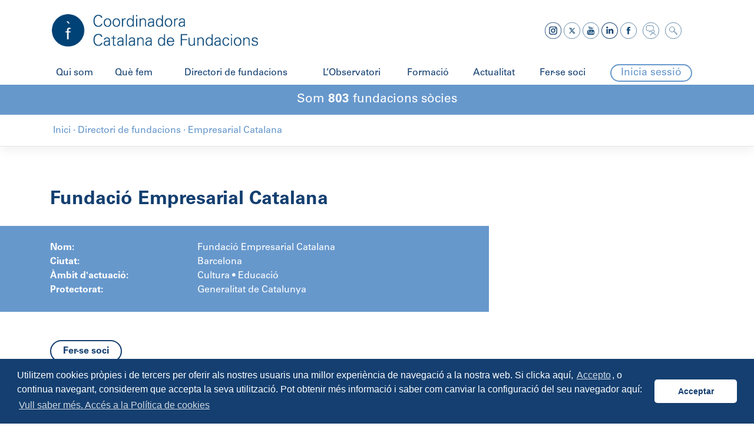

--- FILE ---
content_type: text/html; charset=UTF-8
request_url: https://ccfundacions.cat/directori-de-fundacions/fundacio-empresarial-catalana/
body_size: 15470
content:
<!DOCTYPE html>
<html lang="ca" prefix="og: https://ogp.me/ns#">

<head>
    <!-- Global site tag (gtag.js) - Google Analytics -->
    <script async src="https://www.googletagmanager.com/gtag/js?id=UA-143540981-1"></script>
    <script>
        window.dataLayer = window.dataLayer || [];

        function gtag() {
            dataLayer.push(arguments);
        }
        gtag('js', new Date());
        gtag('config', 'UA-143540981-1');
    </script>
    <meta charset="UTF-8">
    <meta name="viewport" content="width=device-width, initial-scale=1">
    <meta http-equiv="X-UA-Compatible" content="IE=edge">
    <link rel="profile" href="http://gmpg.org/xfn/11">
    <link rel="pingback" href="https://ccfundacions.cat/xmlrpc.php">
    <link rel="stylesheet" type="text/css" href="https://cdn.jsdelivr.net/npm/cookieconsent@3/build/cookieconsent.min.css" />
    	<style>img:is([sizes="auto" i], [sizes^="auto," i]) { contain-intrinsic-size: 3000px 1500px }</style>
	
<!-- Search Engine Optimization by Rank Math - https://rankmath.com/ -->
<title>Empresarial Catalana - Coordinadora Catalana de Fundacions</title>
<meta name="robots" content="follow, index, max-snippet:-1, max-video-preview:-1, max-image-preview:large"/>
<link rel="canonical" href="https://ccfundacions.cat/directori-de-fundacions/fundacio-empresarial-catalana/" />
<meta property="og:locale" content="ca_ES" />
<meta property="og:type" content="article" />
<meta property="og:title" content="Empresarial Catalana - Coordinadora Catalana de Fundacions" />
<meta property="og:url" content="https://ccfundacions.cat/directori-de-fundacions/fundacio-empresarial-catalana/" />
<meta property="og:site_name" content="Coordinadora Catalana de Fundacions" />
<meta property="article:publisher" content="https://www.facebook.com/ccfundacions" />
<meta property="og:updated_time" content="2019-07-22T18:03:56+02:00" />
<meta property="og:image" content="https://ccfundacions.cat/wp-content/uploads/2024/11/ccfundacions.png" />
<meta property="og:image:secure_url" content="https://ccfundacions.cat/wp-content/uploads/2024/11/ccfundacions.png" />
<meta property="og:image:width" content="1200" />
<meta property="og:image:height" content="630" />
<meta property="og:image:alt" content="Empresarial Catalana" />
<meta property="og:image:type" content="image/png" />
<meta name="twitter:card" content="summary_large_image" />
<meta name="twitter:title" content="Empresarial Catalana - Coordinadora Catalana de Fundacions" />
<meta name="twitter:site" content="@CCFundacions" />
<meta name="twitter:creator" content="@CCFundacions" />
<meta name="twitter:image" content="https://ccfundacions.cat/wp-content/uploads/2024/11/ccfundacions.png" />
<script type="application/ld+json" class="rank-math-schema">{"@context":"https://schema.org","@graph":[{"@type":"BreadcrumbList","@id":"https://ccfundacions.cat/directori-de-fundacions/fundacio-empresarial-catalana/#breadcrumb","itemListElement":[{"@type":"ListItem","position":"1","item":{"@id":"https://ccfundacions.cat","name":"Inici"}},{"@type":"ListItem","position":"2","item":{"@id":"https://ccfundacions.cat/directori-de-fundacions/fundacio-empresarial-catalana/","name":"Empresarial Catalana"}}]}]}</script>
<!-- /Rank Math WordPress SEO plugin -->

<link rel='dns-prefetch' href='//cdnjs.cloudflare.com' />
<link rel='dns-prefetch' href='//use.fontawesome.com' />
<link rel="alternate" type="application/rss+xml" title="Coordinadora Catalana de Fundacions &raquo; Canal d&#039;informació" href="https://ccfundacions.cat/feed/" />
<link rel="alternate" type="application/rss+xml" title="Coordinadora Catalana de Fundacions &raquo; Canal dels comentaris" href="https://ccfundacions.cat/comments/feed/" />
<script type="text/javascript">
/* <![CDATA[ */
window._wpemojiSettings = {"baseUrl":"https:\/\/s.w.org\/images\/core\/emoji\/16.0.1\/72x72\/","ext":".png","svgUrl":"https:\/\/s.w.org\/images\/core\/emoji\/16.0.1\/svg\/","svgExt":".svg","source":{"concatemoji":"https:\/\/ccfundacions.cat\/wp-includes\/js\/wp-emoji-release.min.js?ver=6.8.3"}};
/*! This file is auto-generated */
!function(s,n){var o,i,e;function c(e){try{var t={supportTests:e,timestamp:(new Date).valueOf()};sessionStorage.setItem(o,JSON.stringify(t))}catch(e){}}function p(e,t,n){e.clearRect(0,0,e.canvas.width,e.canvas.height),e.fillText(t,0,0);var t=new Uint32Array(e.getImageData(0,0,e.canvas.width,e.canvas.height).data),a=(e.clearRect(0,0,e.canvas.width,e.canvas.height),e.fillText(n,0,0),new Uint32Array(e.getImageData(0,0,e.canvas.width,e.canvas.height).data));return t.every(function(e,t){return e===a[t]})}function u(e,t){e.clearRect(0,0,e.canvas.width,e.canvas.height),e.fillText(t,0,0);for(var n=e.getImageData(16,16,1,1),a=0;a<n.data.length;a++)if(0!==n.data[a])return!1;return!0}function f(e,t,n,a){switch(t){case"flag":return n(e,"\ud83c\udff3\ufe0f\u200d\u26a7\ufe0f","\ud83c\udff3\ufe0f\u200b\u26a7\ufe0f")?!1:!n(e,"\ud83c\udde8\ud83c\uddf6","\ud83c\udde8\u200b\ud83c\uddf6")&&!n(e,"\ud83c\udff4\udb40\udc67\udb40\udc62\udb40\udc65\udb40\udc6e\udb40\udc67\udb40\udc7f","\ud83c\udff4\u200b\udb40\udc67\u200b\udb40\udc62\u200b\udb40\udc65\u200b\udb40\udc6e\u200b\udb40\udc67\u200b\udb40\udc7f");case"emoji":return!a(e,"\ud83e\udedf")}return!1}function g(e,t,n,a){var r="undefined"!=typeof WorkerGlobalScope&&self instanceof WorkerGlobalScope?new OffscreenCanvas(300,150):s.createElement("canvas"),o=r.getContext("2d",{willReadFrequently:!0}),i=(o.textBaseline="top",o.font="600 32px Arial",{});return e.forEach(function(e){i[e]=t(o,e,n,a)}),i}function t(e){var t=s.createElement("script");t.src=e,t.defer=!0,s.head.appendChild(t)}"undefined"!=typeof Promise&&(o="wpEmojiSettingsSupports",i=["flag","emoji"],n.supports={everything:!0,everythingExceptFlag:!0},e=new Promise(function(e){s.addEventListener("DOMContentLoaded",e,{once:!0})}),new Promise(function(t){var n=function(){try{var e=JSON.parse(sessionStorage.getItem(o));if("object"==typeof e&&"number"==typeof e.timestamp&&(new Date).valueOf()<e.timestamp+604800&&"object"==typeof e.supportTests)return e.supportTests}catch(e){}return null}();if(!n){if("undefined"!=typeof Worker&&"undefined"!=typeof OffscreenCanvas&&"undefined"!=typeof URL&&URL.createObjectURL&&"undefined"!=typeof Blob)try{var e="postMessage("+g.toString()+"("+[JSON.stringify(i),f.toString(),p.toString(),u.toString()].join(",")+"));",a=new Blob([e],{type:"text/javascript"}),r=new Worker(URL.createObjectURL(a),{name:"wpTestEmojiSupports"});return void(r.onmessage=function(e){c(n=e.data),r.terminate(),t(n)})}catch(e){}c(n=g(i,f,p,u))}t(n)}).then(function(e){for(var t in e)n.supports[t]=e[t],n.supports.everything=n.supports.everything&&n.supports[t],"flag"!==t&&(n.supports.everythingExceptFlag=n.supports.everythingExceptFlag&&n.supports[t]);n.supports.everythingExceptFlag=n.supports.everythingExceptFlag&&!n.supports.flag,n.DOMReady=!1,n.readyCallback=function(){n.DOMReady=!0}}).then(function(){return e}).then(function(){var e;n.supports.everything||(n.readyCallback(),(e=n.source||{}).concatemoji?t(e.concatemoji):e.wpemoji&&e.twemoji&&(t(e.twemoji),t(e.wpemoji)))}))}((window,document),window._wpemojiSettings);
/* ]]> */
</script>
<link rel='stylesheet' id='sdm-styles-css' href='https://ccfundacions.cat/wp-content/plugins/simple-download-monitor/css/sdm_wp_styles.css?ver=6.8.3' type='text/css' media='all' />
<style id='wp-emoji-styles-inline-css' type='text/css'>

	img.wp-smiley, img.emoji {
		display: inline !important;
		border: none !important;
		box-shadow: none !important;
		height: 1em !important;
		width: 1em !important;
		margin: 0 0.07em !important;
		vertical-align: -0.1em !important;
		background: none !important;
		padding: 0 !important;
	}
</style>
<link rel='stylesheet' id='wp-block-library-css' href='https://ccfundacions.cat/wp-includes/css/dist/block-library/style.min.css?ver=6.8.3' type='text/css' media='all' />
<style id='classic-theme-styles-inline-css' type='text/css'>
/*! This file is auto-generated */
.wp-block-button__link{color:#fff;background-color:#32373c;border-radius:9999px;box-shadow:none;text-decoration:none;padding:calc(.667em + 2px) calc(1.333em + 2px);font-size:1.125em}.wp-block-file__button{background:#32373c;color:#fff;text-decoration:none}
</style>
<style id='rank-math-toc-block-style-inline-css' type='text/css'>
.wp-block-rank-math-toc-block nav ol{counter-reset:item}.wp-block-rank-math-toc-block nav ol li{display:block}.wp-block-rank-math-toc-block nav ol li:before{content:counters(item, ".") ". ";counter-increment:item}

</style>
<style id='rank-math-rich-snippet-style-inline-css' type='text/css'>
/*!
* Plugin:  Rank Math
* URL: https://rankmath.com/wordpress/plugin/seo-suite/
* Name:  rank-math-review-snippet.css
*/@-webkit-keyframes spin{0%{-webkit-transform:rotate(0deg)}100%{-webkit-transform:rotate(-360deg)}}@keyframes spin{0%{-webkit-transform:rotate(0deg)}100%{-webkit-transform:rotate(-360deg)}}@keyframes bounce{from{-webkit-transform:translateY(0px);transform:translateY(0px)}to{-webkit-transform:translateY(-5px);transform:translateY(-5px)}}@-webkit-keyframes bounce{from{-webkit-transform:translateY(0px);transform:translateY(0px)}to{-webkit-transform:translateY(-5px);transform:translateY(-5px)}}@-webkit-keyframes loading{0%{background-size:20% 50% ,20% 50% ,20% 50%}20%{background-size:20% 20% ,20% 50% ,20% 50%}40%{background-size:20% 100%,20% 20% ,20% 50%}60%{background-size:20% 50% ,20% 100%,20% 20%}80%{background-size:20% 50% ,20% 50% ,20% 100%}100%{background-size:20% 50% ,20% 50% ,20% 50%}}@keyframes loading{0%{background-size:20% 50% ,20% 50% ,20% 50%}20%{background-size:20% 20% ,20% 50% ,20% 50%}40%{background-size:20% 100%,20% 20% ,20% 50%}60%{background-size:20% 50% ,20% 100%,20% 20%}80%{background-size:20% 50% ,20% 50% ,20% 100%}100%{background-size:20% 50% ,20% 50% ,20% 50%}}:root{--rankmath-wp-adminbar-height: 0}#rank-math-rich-snippet-wrapper{overflow:hidden}#rank-math-rich-snippet-wrapper h5.rank-math-title{display:block;font-size:18px;line-height:1.4}#rank-math-rich-snippet-wrapper .rank-math-review-image{float:right;max-width:40%;margin-left:15px}#rank-math-rich-snippet-wrapper .rank-math-review-data{margin-bottom:15px}#rank-math-rich-snippet-wrapper .rank-math-total-wrapper{width:100%;padding:0 0 20px 0;float:left;clear:both;position:relative;-webkit-box-sizing:border-box;box-sizing:border-box}#rank-math-rich-snippet-wrapper .rank-math-total-wrapper .rank-math-total{border:0;display:block;margin:0;width:auto;float:left;text-align:left;padding:0;font-size:24px;line-height:1;font-weight:700;-webkit-box-sizing:border-box;box-sizing:border-box;overflow:hidden}#rank-math-rich-snippet-wrapper .rank-math-total-wrapper .rank-math-review-star{float:left;margin-left:15px;margin-top:5px;position:relative;z-index:99;line-height:1}#rank-math-rich-snippet-wrapper .rank-math-total-wrapper .rank-math-review-star .rank-math-review-result-wrapper{display:inline-block;white-space:nowrap;position:relative;color:#e7e7e7}#rank-math-rich-snippet-wrapper .rank-math-total-wrapper .rank-math-review-star .rank-math-review-result-wrapper .rank-math-review-result{position:absolute;top:0;left:0;overflow:hidden;white-space:nowrap;color:#ffbe01}#rank-math-rich-snippet-wrapper .rank-math-total-wrapper .rank-math-review-star .rank-math-review-result-wrapper i{font-size:18px;-webkit-text-stroke-width:1px;font-style:normal;padding:0 2px;line-height:inherit}#rank-math-rich-snippet-wrapper .rank-math-total-wrapper .rank-math-review-star .rank-math-review-result-wrapper i:before{content:"\2605"}body.rtl #rank-math-rich-snippet-wrapper .rank-math-review-image{float:left;margin-left:0;margin-right:15px}body.rtl #rank-math-rich-snippet-wrapper .rank-math-total-wrapper .rank-math-total{float:right}body.rtl #rank-math-rich-snippet-wrapper .rank-math-total-wrapper .rank-math-review-star{float:right;margin-left:0;margin-right:15px}body.rtl #rank-math-rich-snippet-wrapper .rank-math-total-wrapper .rank-math-review-star .rank-math-review-result{left:auto;right:0}@media screen and (max-width: 480px){#rank-math-rich-snippet-wrapper .rank-math-review-image{display:block;max-width:100%;width:100%;text-align:center;margin-right:0}#rank-math-rich-snippet-wrapper .rank-math-review-data{clear:both}}.clear{clear:both}

</style>
<style id='global-styles-inline-css' type='text/css'>
:root{--wp--preset--aspect-ratio--square: 1;--wp--preset--aspect-ratio--4-3: 4/3;--wp--preset--aspect-ratio--3-4: 3/4;--wp--preset--aspect-ratio--3-2: 3/2;--wp--preset--aspect-ratio--2-3: 2/3;--wp--preset--aspect-ratio--16-9: 16/9;--wp--preset--aspect-ratio--9-16: 9/16;--wp--preset--color--black: #000000;--wp--preset--color--cyan-bluish-gray: #abb8c3;--wp--preset--color--white: #ffffff;--wp--preset--color--pale-pink: #f78da7;--wp--preset--color--vivid-red: #cf2e2e;--wp--preset--color--luminous-vivid-orange: #ff6900;--wp--preset--color--luminous-vivid-amber: #fcb900;--wp--preset--color--light-green-cyan: #7bdcb5;--wp--preset--color--vivid-green-cyan: #00d084;--wp--preset--color--pale-cyan-blue: #8ed1fc;--wp--preset--color--vivid-cyan-blue: #0693e3;--wp--preset--color--vivid-purple: #9b51e0;--wp--preset--gradient--vivid-cyan-blue-to-vivid-purple: linear-gradient(135deg,rgba(6,147,227,1) 0%,rgb(155,81,224) 100%);--wp--preset--gradient--light-green-cyan-to-vivid-green-cyan: linear-gradient(135deg,rgb(122,220,180) 0%,rgb(0,208,130) 100%);--wp--preset--gradient--luminous-vivid-amber-to-luminous-vivid-orange: linear-gradient(135deg,rgba(252,185,0,1) 0%,rgba(255,105,0,1) 100%);--wp--preset--gradient--luminous-vivid-orange-to-vivid-red: linear-gradient(135deg,rgba(255,105,0,1) 0%,rgb(207,46,46) 100%);--wp--preset--gradient--very-light-gray-to-cyan-bluish-gray: linear-gradient(135deg,rgb(238,238,238) 0%,rgb(169,184,195) 100%);--wp--preset--gradient--cool-to-warm-spectrum: linear-gradient(135deg,rgb(74,234,220) 0%,rgb(151,120,209) 20%,rgb(207,42,186) 40%,rgb(238,44,130) 60%,rgb(251,105,98) 80%,rgb(254,248,76) 100%);--wp--preset--gradient--blush-light-purple: linear-gradient(135deg,rgb(255,206,236) 0%,rgb(152,150,240) 100%);--wp--preset--gradient--blush-bordeaux: linear-gradient(135deg,rgb(254,205,165) 0%,rgb(254,45,45) 50%,rgb(107,0,62) 100%);--wp--preset--gradient--luminous-dusk: linear-gradient(135deg,rgb(255,203,112) 0%,rgb(199,81,192) 50%,rgb(65,88,208) 100%);--wp--preset--gradient--pale-ocean: linear-gradient(135deg,rgb(255,245,203) 0%,rgb(182,227,212) 50%,rgb(51,167,181) 100%);--wp--preset--gradient--electric-grass: linear-gradient(135deg,rgb(202,248,128) 0%,rgb(113,206,126) 100%);--wp--preset--gradient--midnight: linear-gradient(135deg,rgb(2,3,129) 0%,rgb(40,116,252) 100%);--wp--preset--font-size--small: 13px;--wp--preset--font-size--medium: 20px;--wp--preset--font-size--large: 36px;--wp--preset--font-size--x-large: 42px;--wp--preset--font-family--inter: "Inter", sans-serif;--wp--preset--font-family--cardo: Cardo;--wp--preset--spacing--20: 0.44rem;--wp--preset--spacing--30: 0.67rem;--wp--preset--spacing--40: 1rem;--wp--preset--spacing--50: 1.5rem;--wp--preset--spacing--60: 2.25rem;--wp--preset--spacing--70: 3.38rem;--wp--preset--spacing--80: 5.06rem;--wp--preset--shadow--natural: 6px 6px 9px rgba(0, 0, 0, 0.2);--wp--preset--shadow--deep: 12px 12px 50px rgba(0, 0, 0, 0.4);--wp--preset--shadow--sharp: 6px 6px 0px rgba(0, 0, 0, 0.2);--wp--preset--shadow--outlined: 6px 6px 0px -3px rgba(255, 255, 255, 1), 6px 6px rgba(0, 0, 0, 1);--wp--preset--shadow--crisp: 6px 6px 0px rgba(0, 0, 0, 1);}:where(.is-layout-flex){gap: 0.5em;}:where(.is-layout-grid){gap: 0.5em;}body .is-layout-flex{display: flex;}.is-layout-flex{flex-wrap: wrap;align-items: center;}.is-layout-flex > :is(*, div){margin: 0;}body .is-layout-grid{display: grid;}.is-layout-grid > :is(*, div){margin: 0;}:where(.wp-block-columns.is-layout-flex){gap: 2em;}:where(.wp-block-columns.is-layout-grid){gap: 2em;}:where(.wp-block-post-template.is-layout-flex){gap: 1.25em;}:where(.wp-block-post-template.is-layout-grid){gap: 1.25em;}.has-black-color{color: var(--wp--preset--color--black) !important;}.has-cyan-bluish-gray-color{color: var(--wp--preset--color--cyan-bluish-gray) !important;}.has-white-color{color: var(--wp--preset--color--white) !important;}.has-pale-pink-color{color: var(--wp--preset--color--pale-pink) !important;}.has-vivid-red-color{color: var(--wp--preset--color--vivid-red) !important;}.has-luminous-vivid-orange-color{color: var(--wp--preset--color--luminous-vivid-orange) !important;}.has-luminous-vivid-amber-color{color: var(--wp--preset--color--luminous-vivid-amber) !important;}.has-light-green-cyan-color{color: var(--wp--preset--color--light-green-cyan) !important;}.has-vivid-green-cyan-color{color: var(--wp--preset--color--vivid-green-cyan) !important;}.has-pale-cyan-blue-color{color: var(--wp--preset--color--pale-cyan-blue) !important;}.has-vivid-cyan-blue-color{color: var(--wp--preset--color--vivid-cyan-blue) !important;}.has-vivid-purple-color{color: var(--wp--preset--color--vivid-purple) !important;}.has-black-background-color{background-color: var(--wp--preset--color--black) !important;}.has-cyan-bluish-gray-background-color{background-color: var(--wp--preset--color--cyan-bluish-gray) !important;}.has-white-background-color{background-color: var(--wp--preset--color--white) !important;}.has-pale-pink-background-color{background-color: var(--wp--preset--color--pale-pink) !important;}.has-vivid-red-background-color{background-color: var(--wp--preset--color--vivid-red) !important;}.has-luminous-vivid-orange-background-color{background-color: var(--wp--preset--color--luminous-vivid-orange) !important;}.has-luminous-vivid-amber-background-color{background-color: var(--wp--preset--color--luminous-vivid-amber) !important;}.has-light-green-cyan-background-color{background-color: var(--wp--preset--color--light-green-cyan) !important;}.has-vivid-green-cyan-background-color{background-color: var(--wp--preset--color--vivid-green-cyan) !important;}.has-pale-cyan-blue-background-color{background-color: var(--wp--preset--color--pale-cyan-blue) !important;}.has-vivid-cyan-blue-background-color{background-color: var(--wp--preset--color--vivid-cyan-blue) !important;}.has-vivid-purple-background-color{background-color: var(--wp--preset--color--vivid-purple) !important;}.has-black-border-color{border-color: var(--wp--preset--color--black) !important;}.has-cyan-bluish-gray-border-color{border-color: var(--wp--preset--color--cyan-bluish-gray) !important;}.has-white-border-color{border-color: var(--wp--preset--color--white) !important;}.has-pale-pink-border-color{border-color: var(--wp--preset--color--pale-pink) !important;}.has-vivid-red-border-color{border-color: var(--wp--preset--color--vivid-red) !important;}.has-luminous-vivid-orange-border-color{border-color: var(--wp--preset--color--luminous-vivid-orange) !important;}.has-luminous-vivid-amber-border-color{border-color: var(--wp--preset--color--luminous-vivid-amber) !important;}.has-light-green-cyan-border-color{border-color: var(--wp--preset--color--light-green-cyan) !important;}.has-vivid-green-cyan-border-color{border-color: var(--wp--preset--color--vivid-green-cyan) !important;}.has-pale-cyan-blue-border-color{border-color: var(--wp--preset--color--pale-cyan-blue) !important;}.has-vivid-cyan-blue-border-color{border-color: var(--wp--preset--color--vivid-cyan-blue) !important;}.has-vivid-purple-border-color{border-color: var(--wp--preset--color--vivid-purple) !important;}.has-vivid-cyan-blue-to-vivid-purple-gradient-background{background: var(--wp--preset--gradient--vivid-cyan-blue-to-vivid-purple) !important;}.has-light-green-cyan-to-vivid-green-cyan-gradient-background{background: var(--wp--preset--gradient--light-green-cyan-to-vivid-green-cyan) !important;}.has-luminous-vivid-amber-to-luminous-vivid-orange-gradient-background{background: var(--wp--preset--gradient--luminous-vivid-amber-to-luminous-vivid-orange) !important;}.has-luminous-vivid-orange-to-vivid-red-gradient-background{background: var(--wp--preset--gradient--luminous-vivid-orange-to-vivid-red) !important;}.has-very-light-gray-to-cyan-bluish-gray-gradient-background{background: var(--wp--preset--gradient--very-light-gray-to-cyan-bluish-gray) !important;}.has-cool-to-warm-spectrum-gradient-background{background: var(--wp--preset--gradient--cool-to-warm-spectrum) !important;}.has-blush-light-purple-gradient-background{background: var(--wp--preset--gradient--blush-light-purple) !important;}.has-blush-bordeaux-gradient-background{background: var(--wp--preset--gradient--blush-bordeaux) !important;}.has-luminous-dusk-gradient-background{background: var(--wp--preset--gradient--luminous-dusk) !important;}.has-pale-ocean-gradient-background{background: var(--wp--preset--gradient--pale-ocean) !important;}.has-electric-grass-gradient-background{background: var(--wp--preset--gradient--electric-grass) !important;}.has-midnight-gradient-background{background: var(--wp--preset--gradient--midnight) !important;}.has-small-font-size{font-size: var(--wp--preset--font-size--small) !important;}.has-medium-font-size{font-size: var(--wp--preset--font-size--medium) !important;}.has-large-font-size{font-size: var(--wp--preset--font-size--large) !important;}.has-x-large-font-size{font-size: var(--wp--preset--font-size--x-large) !important;}
:where(.wp-block-post-template.is-layout-flex){gap: 1.25em;}:where(.wp-block-post-template.is-layout-grid){gap: 1.25em;}
:where(.wp-block-columns.is-layout-flex){gap: 2em;}:where(.wp-block-columns.is-layout-grid){gap: 2em;}
:root :where(.wp-block-pullquote){font-size: 1.5em;line-height: 1.6;}
</style>
<link rel='stylesheet' id='contact-form-7-css' href='https://ccfundacions.cat/wp-content/plugins/contact-form-7/includes/css/styles.css?ver=6.0.3' type='text/css' media='all' />
<link rel='stylesheet' id='eb-pro-sso-public-style-css' href='https://ccfundacions.cat/wp-content/plugins/edwiser-bridge-pro//public/assets/css/sso-public-css.css?ver=3.0.5' type='text/css' media='all' />
<link rel='stylesheet' id='eb-pro-woo-int-public-css-css' href='https://ccfundacions.cat/wp-content/plugins/edwiser-bridge-pro/public/assets/css/bridge-woocommerce-public.css?ver=3.0.5' type='text/css' media='all' />
<link rel='stylesheet' id='edwiser-bridge-pro-elementor-css' href='https://ccfundacions.cat/wp-content/plugins/edwiser-bridge-pro/public/assets/css/edwiser-bridge-pro-elementor.css?ver=3.0.5' type='text/css' media='all' />
<link rel='stylesheet' id='dashicons-css' href='https://ccfundacions.cat/wp-includes/css/dashicons.min.css?ver=6.8.3' type='text/css' media='all' />
<style id='dashicons-inline-css' type='text/css'>
[data-font="Dashicons"]:before {font-family: 'Dashicons' !important;content: attr(data-icon) !important;speak: none !important;font-weight: normal !important;font-variant: normal !important;text-transform: none !important;line-height: 1 !important;font-style: normal !important;-webkit-font-smoothing: antialiased !important;-moz-osx-font-smoothing: grayscale !important;}
</style>
<link rel='stylesheet' id='edwiserbridge_font_awesome-css' href='https://ccfundacions.cat/wp-content/plugins/edwiser-bridge/public/assets/css/font-awesome-4.4.0/css/font-awesome.min.css?ver=2.2.0' type='text/css' media='all' />
<link rel='stylesheet' id='edwiserbridge-css' href='https://ccfundacions.cat/wp-content/plugins/edwiser-bridge/public/assets/css/eb-public.css?ver=2.2.0' type='text/css' media='all' />
<link rel='stylesheet' id='wdmdatatablecss-css' href='https://ccfundacions.cat/wp-content/plugins/edwiser-bridge/public/assets/css/datatable.css?ver=2.2.0' type='text/css' media='all' />
<link rel='stylesheet' id='eb-public-jquery-ui-css-css' href='https://ccfundacions.cat/wp-content/plugins/edwiser-bridge/admin/assets/css/jquery-ui.css?ver=2.2.0' type='text/css' media='all' />
<link rel='stylesheet' id='woocommerce-layout-css' href='https://ccfundacions.cat/wp-content/plugins/woocommerce/assets/css/woocommerce-layout.css?ver=9.4.4' type='text/css' media='all' />
<link rel='stylesheet' id='woocommerce-smallscreen-css' href='https://ccfundacions.cat/wp-content/plugins/woocommerce/assets/css/woocommerce-smallscreen.css?ver=9.4.4' type='text/css' media='only screen and (max-width: 768px)' />
<link rel='stylesheet' id='woocommerce-general-css' href='https://ccfundacions.cat/wp-content/plugins/woocommerce/assets/css/woocommerce.css?ver=9.4.4' type='text/css' media='all' />
<style id='woocommerce-inline-inline-css' type='text/css'>
.woocommerce form .form-row .required { visibility: visible; }
</style>
<link rel='stylesheet' id='wpml-legacy-horizontal-list-0-css' href='https://ccfundacions.cat/wp-content/plugins/sitepress-multilingual-cms/templates/language-switchers/legacy-list-horizontal/style.min.css?ver=1' type='text/css' media='all' />
<link rel='stylesheet' id='wp-bootstrap-starter-bootstrap-css-css' href='https://ccfundacions.cat/wp-content/themes/ccfundacions/inc/assets/css/bootstrap.min.css?ver=6.8.3' type='text/css' media='all' />
<link rel='stylesheet' id='wp-bootstrap-pro-fontawesome-cdn-css' href='https://use.fontawesome.com/releases/v5.1.0/css/all.css?ver=6.8.3' type='text/css' media='all' />
<link rel='stylesheet' id='wp-bootstrap-starter-style-css' href='https://ccfundacions.cat/wp-content/themes/ccfundacions/style.css?ver=6.8.3' type='text/css' media='all' />
<link rel='stylesheet' id='ccfundacions-style-css' href='https://ccfundacions.cat/wp-content/themes/ccfundacions/css/ccfundacions-style.min.css?ver=1.0.4' type='text/css' media='all' />
<link rel='stylesheet' id='select2-css' href='https://ccfundacions.cat/wp-content/plugins/woocommerce/assets/css/select2.css?ver=9.4.4' type='text/css' media='all' />
<link rel='stylesheet' id='woovr-frontend-css' href='https://ccfundacions.cat/wp-content/plugins/wpc-variations-radio-buttons/assets/css/frontend.css?ver=3.5.9' type='text/css' media='all' />
<script type="text/javascript" src="https://ccfundacions.cat/wp-includes/js/jquery/jquery.min.js?ver=3.7.1" id="jquery-core-js"></script>
<script type="text/javascript" src="https://ccfundacions.cat/wp-includes/js/jquery/jquery-migrate.min.js?ver=3.4.1" id="jquery-migrate-js"></script>
<script type="text/javascript" src="https://ccfundacions.cat/wp-content/plugins/edwiser-bridge-pro//public/assets/js/sso-public-js.js?ver=3.0.5" id="eb-pro-sso-public-script-js"></script>
<script type="text/javascript" id="eb-pro-woo-int-public-js-js-extra">
/* <![CDATA[ */
var wiPublic = {"myCoursesUrl":"https:\/\/ccfundacions.cat\/gestionar-cursos\/","cancel":"Cancel","resume":"Resume"};
/* ]]> */
</script>
<script type="text/javascript" src="https://ccfundacions.cat/wp-content/plugins/edwiser-bridge-pro/public/assets/js/bridge-woocommerce-public.js?ver=3.0.5" id="eb-pro-woo-int-public-js-js"></script>
<script type="text/javascript" src="https://ccfundacions.cat/wp-content/plugins/edwiser-bridge-pro/public/assets/js/edwiser-bridge-pro-elementor.js?ver=3.0.5" id="edwiser-bridge-pro-elementor-js-js"></script>
<script type="text/javascript" src="https://ccfundacions.cat/wp-includes/js/jquery/ui/core.min.js?ver=1.13.3" id="jquery-ui-core-js"></script>
<script type="text/javascript" src="https://ccfundacions.cat/wp-includes/js/jquery/ui/mouse.min.js?ver=1.13.3" id="jquery-ui-mouse-js"></script>
<script type="text/javascript" src="https://ccfundacions.cat/wp-includes/js/jquery/ui/resizable.min.js?ver=1.13.3" id="jquery-ui-resizable-js"></script>
<script type="text/javascript" src="https://ccfundacions.cat/wp-includes/js/jquery/ui/draggable.min.js?ver=1.13.3" id="jquery-ui-draggable-js"></script>
<script type="text/javascript" src="https://ccfundacions.cat/wp-includes/js/jquery/ui/controlgroup.min.js?ver=1.13.3" id="jquery-ui-controlgroup-js"></script>
<script type="text/javascript" src="https://ccfundacions.cat/wp-includes/js/jquery/ui/checkboxradio.min.js?ver=1.13.3" id="jquery-ui-checkboxradio-js"></script>
<script type="text/javascript" src="https://ccfundacions.cat/wp-includes/js/jquery/ui/button.min.js?ver=1.13.3" id="jquery-ui-button-js"></script>
<script type="text/javascript" src="https://ccfundacions.cat/wp-includes/js/jquery/ui/dialog.min.js?ver=1.13.3" id="jquery-ui-dialog-js"></script>
<script type="text/javascript" id="edwiserbridge-js-extra">
/* <![CDATA[ */
var eb_public_js_object = {"ajaxurl":"https:\/\/ccfundacions.cat\/wp-admin\/admin-ajax.php","nonce":"83192b10e5","msg_val_fn":"The field 'First Name' cannot be left blank","msg_val_ln":"The field 'Last Name' cannot be left blank","msg_val_mail":"The field 'Email' cannot be left blank","msg_ordr_pro_err":"Problems in processing your order, Please try later.","msg_processing":"Processing...","access_course":"Access Course"};
var ebDataTable = {"search":"Search:","all":"All","sEmptyTable":"No data available in table","sLoadingRecords":"Loading...","sSearch":"Search","sZeroRecords":"No matching records found","sProcessing":"Processing...","sInfo":"Showing _START_ to _END_ of _TOTAL_ entries","sInfoEmpty":"Showing 0 to 0 of 0 entries","sInfoFiltered":"filtered from _MAX_ total entries","sInfoPostFix":"","sInfoThousands":",","sLengthMenu":"Show _MENU_ entries","sFirst":"First","sLast":"Last","sNext":"Next","sPrevious":"Previous","sSortAscending":": activate to sort column ascending","sSortDescending":": activate to sort column descending"};
/* ]]> */
</script>
<script type="text/javascript" src="https://ccfundacions.cat/wp-content/plugins/edwiser-bridge/public/assets/js/eb-public.js?ver=2.2.0" id="edwiserbridge-js"></script>
<script type="text/javascript" src="https://ccfundacions.cat/wp-content/plugins/edwiser-bridge/public/assets/js/jquery-blockui-min.js?ver=2.2.0" id="edwiserbridge-ui-block-js"></script>
<script type="text/javascript" src="https://ccfundacions.cat/wp-content/plugins/edwiser-bridge/public/assets/js/datatable.js?ver=2.2.0" id="wdmdatatablejs-js"></script>
<script type="text/javascript" id="sdm-scripts-js-extra">
/* <![CDATA[ */
var sdm_ajax_script = {"ajaxurl":"https:\/\/ccfundacions.cat\/wp-admin\/admin-ajax.php"};
/* ]]> */
</script>
<script type="text/javascript" src="https://ccfundacions.cat/wp-content/plugins/simple-download-monitor/js/sdm_wp_scripts.js?ver=6.8.3" id="sdm-scripts-js"></script>
<script type="text/javascript" src="https://ccfundacions.cat/wp-content/plugins/woocommerce/assets/js/jquery-blockui/jquery.blockUI.min.js?ver=2.7.0-wc.9.4.4" id="jquery-blockui-js" defer="defer" data-wp-strategy="defer"></script>
<script type="text/javascript" id="wc-add-to-cart-js-extra">
/* <![CDATA[ */
var wc_add_to_cart_params = {"ajax_url":"\/wp-admin\/admin-ajax.php","wc_ajax_url":"\/?wc-ajax=%%endpoint%%","i18n_view_cart":"Visualitza la cistella","cart_url":"https:\/\/ccfundacions.cat\/finalitzar-inscripcio\/","is_cart":"","cart_redirect_after_add":"yes"};
/* ]]> */
</script>
<script type="text/javascript" src="https://ccfundacions.cat/wp-content/plugins/woocommerce/assets/js/frontend/add-to-cart.min.js?ver=9.4.4" id="wc-add-to-cart-js" defer="defer" data-wp-strategy="defer"></script>
<script type="text/javascript" src="https://ccfundacions.cat/wp-content/plugins/woocommerce/assets/js/js-cookie/js.cookie.min.js?ver=2.1.4-wc.9.4.4" id="js-cookie-js" defer="defer" data-wp-strategy="defer"></script>
<script type="text/javascript" id="woocommerce-js-extra">
/* <![CDATA[ */
var woocommerce_params = {"ajax_url":"\/wp-admin\/admin-ajax.php","wc_ajax_url":"\/?wc-ajax=%%endpoint%%"};
/* ]]> */
</script>
<script type="text/javascript" src="https://ccfundacions.cat/wp-content/plugins/woocommerce/assets/js/frontend/woocommerce.min.js?ver=9.4.4" id="woocommerce-js" defer="defer" data-wp-strategy="defer"></script>
<!--[if lt IE 9]>
<script type="text/javascript" src="https://ccfundacions.cat/wp-content/themes/ccfundacions/inc/assets/js/html5.js?ver=3.7.0" id="html5hiv-js"></script>
<![endif]-->
<link rel="https://api.w.org/" href="https://ccfundacions.cat/wp-json/" /><link rel="EditURI" type="application/rsd+xml" title="RSD" href="https://ccfundacions.cat/xmlrpc.php?rsd" />
<meta name="generator" content="WordPress 6.8.3" />
<link rel='shortlink' href='https://ccfundacions.cat/?p=5361' />
<link rel="alternate" title="oEmbed (JSON)" type="application/json+oembed" href="https://ccfundacions.cat/wp-json/oembed/1.0/embed?url=https%3A%2F%2Fccfundacions.cat%2Fdirectori-de-fundacions%2Ffundacio-empresarial-catalana%2F" />
<link rel="alternate" title="oEmbed (XML)" type="text/xml+oembed" href="https://ccfundacions.cat/wp-json/oembed/1.0/embed?url=https%3A%2F%2Fccfundacions.cat%2Fdirectori-de-fundacions%2Ffundacio-empresarial-catalana%2F&#038;format=xml" />
<meta name="generator" content="WPML ver:4.6.14 stt:8;" />
<style>

	/* Gravity Forms submit button */
	.gform-footer input[type="submit"] {
		background-color: #143f70!important;
		border-radius: 100px!important;
		border: 2px solid #143f70!important;
		padding: 12px 40px!important;
		font-size: 17px!important;
	}
	
	.gform-footer input[type="submit"]:hover {
		background-color: #FFF!important;
		color: #143f70!important;
	}
	
	/* Afegir a la cistella custom */
	#ccfundacions-add-to-cart {
		display: flex;
		flex-direction: row;
		justify-content: center;
	}
	
	#ccfundacions-add-to-cart input[name="quantity"] {
		width: 50px;
		margin-right: 10px;
		border-radius: 5px;
	}
	
	#ccfundacions-add-to-cart button {
		background-color: #dc621f;
		color: #FFF;
		border: 2px solid #dc621f;
		border-radius: 30px;
		padding: 10px 30px;
	}
	
	#ccfundacions-add-to-cart button:hover {
		background-color: #fff;
		color: #dc621f;
	}
	
	.custom-checkbox {
		padding: 3px!important;
		margin: 0!important;
	}
	
	/* OCULTAR PARTICULAR */
	input#ccf_tipus_client_Particular {
		display: none;
	}
	label[for="ccf_tipus_client_Particular"] {
		display: none!important;
	}
	
	/* Slider */
	#shortcode-slider-ccf #mainSliderWrapper #mainCarrousel .carousel-inner .carousel-item .caption {
	  width: 100%;
	  color: #FFF;
	  position: absolute;
	  bottom: 0;
	  left: 0;
	  padding: 15px 40px 65px 40px;
	  background: rgba(0, 0, 0, 0.8);
	  font-size: 36px;
	}
	#shortcode-slider-ccf #mainSliderWrapper #mainCarrousel .carousel-indicators li {
	  width: 24px;
	  height: 24px;
	  border-radius: 24px;
	  background-color: transparent;
	  border: 1px solid #FFF;
	  transition: background-color 0.3s;
	}
	#shortcode-slider-ccf #mainSliderWrapper #mainCarrousel .carousel-indicators li.active {
	  background-color: #FFF;
	}
	#shortcode-slider-ccf #mainSliderWrapper #mainCarrousel .carousel-control-prev,
	#shortcode-slider-ccf #mainSliderWrapper #mainCarrousel .carousel-control-next {
	  width: 40px;
	  height: 80%;
	  top: 10%;
	}
	#shortcode-slider-ccf #mainSliderWrapper .actsWrapper {
	  text-decoration: none;
	}
	#shortcode-slider-ccf #mainSliderWrapper .actsWrapper .act {
	  height: 33.3333%;
	  color: #FFF;
	  padding-left: 10%;
	  padding-right: 10%;
	}
	#shortcode-slider-ccf #mainSliderWrapper .actsWrapper .act a {
	  text-decoration: none;
	}
	#shortcode-slider-ccf #mainSliderWrapper .actsWrapper .act .wrapperContent {
	  color: #FFF;
	}
	#shortcode-slider-ccf #mainSliderWrapper .actsWrapper .act .wrapperContent h3 {
	  margin-top: 0;
	  color: #FFF;
	}
	#shortcode-slider-ccf #mainSliderWrapper .actsWrapper .act:nth-child(1) {
	  background-color: #6798cc;
	}
	#shortcode-slider-ccf #mainSliderWrapper .actsWrapper .act:nth-child(2) {
	  background-color: #143f70;
	}
	#shortcode-slider-ccf #mainSliderWrapper .actsWrapper .act:nth-child(3) {
	  background-color: #dc621f;
	}
	
	@media (max-width: 1199px) { 
	  #shortcode-slider-ccf #mainSliderWrapper .actsWrapper .act {
		font-size: 14px;
	  }
	  #shortcode-slider-ccf #mainSliderWrapper .actsWrapper .act h3 {
		font-size: 16px;
		line-height: normal;
	  }
	}
	
	@media (max-width: 992px) {
	  #shortcode-slider-ccf #mainSliderWrapper .actsWrapper .act {
		height: auto;
		padding: 15px;
	  }
	  #shortcode-slider-ccf #mainSliderWrapper .actsWrapper .act .wrapperContent {
		top: 0;
		transform: translate(0, 0);
	  }
	}
	
</style>
<!-- This site is powered by WooCommerce Redsys Gateway Light v.6.2.2 - https://es.wordpress.org/plugins/woo-redsys-gateway-light/ -->    <style type="text/css">
        #page-sub-header { background: #fff; }
    </style>
    	<noscript><style>.woocommerce-product-gallery{ opacity: 1 !important; }</style></noscript>
	<meta name="generator" content="Elementor 3.25.11; features: e_font_icon_svg, additional_custom_breakpoints, e_optimized_control_loading; settings: css_print_method-external, google_font-enabled, font_display-auto">
<style type="text/css">.recentcomments a{display:inline !important;padding:0 !important;margin:0 !important;}</style>			<style>
				.e-con.e-parent:nth-of-type(n+4):not(.e-lazyloaded):not(.e-no-lazyload),
				.e-con.e-parent:nth-of-type(n+4):not(.e-lazyloaded):not(.e-no-lazyload) * {
					background-image: none !important;
				}
				@media screen and (max-height: 1024px) {
					.e-con.e-parent:nth-of-type(n+3):not(.e-lazyloaded):not(.e-no-lazyload),
					.e-con.e-parent:nth-of-type(n+3):not(.e-lazyloaded):not(.e-no-lazyload) * {
						background-image: none !important;
					}
				}
				@media screen and (max-height: 640px) {
					.e-con.e-parent:nth-of-type(n+2):not(.e-lazyloaded):not(.e-no-lazyload),
					.e-con.e-parent:nth-of-type(n+2):not(.e-lazyloaded):not(.e-no-lazyload) * {
						background-image: none !important;
					}
				}
			</style>
				<style type="text/css">
	        a.site-title,
		.site-description {
			color: #ffffff;
		}
		</style>
	<style class='wp-fonts-local' type='text/css'>
@font-face{font-family:Inter;font-style:normal;font-weight:300 900;font-display:fallback;src:url('https://ccfundacions.cat/wp-content/plugins/woocommerce/assets/fonts/Inter-VariableFont_slnt,wght.woff2') format('woff2');font-stretch:normal;}
@font-face{font-family:Cardo;font-style:normal;font-weight:400;font-display:fallback;src:url('https://ccfundacions.cat/wp-content/plugins/woocommerce/assets/fonts/cardo_normal_400.woff2') format('woff2');}
</style>
<link rel="icon" href="https://ccfundacions.cat/wp-content/uploads/2019/08/cropped-logo-32x32.png" sizes="32x32" />
<link rel="icon" href="https://ccfundacions.cat/wp-content/uploads/2019/08/cropped-logo-192x192.png" sizes="192x192" />
<link rel="apple-touch-icon" href="https://ccfundacions.cat/wp-content/uploads/2019/08/cropped-logo-180x180.png" />
<meta name="msapplication-TileImage" content="https://ccfundacions.cat/wp-content/uploads/2019/08/cropped-logo-270x270.png" />
		<style type="text/css" id="wp-custom-css">
			/* ESTILS CHECKOUT */

/* Time line */
#checkout_timeline {
	display: flex!important;
	justify-content: space-between;
}
#checkout_timeline .timeline-wrapper {
	display: flex!important;
  flex-direction: column;
  align-items: center;
	padding: 15px 100px 12px 0!important;
}

#checkout_timeline .timeline-wrapper:after {
	width: 80px!important
}

#checkout_timeline .timeline-wrapper .timeline-step {
	    border: 2px solid #000;
    border-radius: 50%;
    width: 50px!important;
    height: 50px!important;
    display: flex!important;
    justify-content: center;
    align-items: center;
}

#checkout_timeline .timeline-wrapper .timeline-label {
	font-size: 16px
}

#checkout_timeline .timeline-wrapper .timeline-step:after {
	content: ""!important;
} 
#checkout_timeline #timeline-payment .timeline-wrapper {
	padding: 15px!important;
}
.form-row {
	flex-direction: column
}
#checkout_timeline li .timeline-wrapper .timeline-step:not(.with-icon):after {
	content="";
}

#checkout_timeline.style4 li.done .timeline-wrapper .timeline-label {
	color: #dc621f;
}

/* Login form*/
#checkout_login #username, #checkout_login #password {
	line-height: 30px;
} 

#checkout_login button[type="submit"] {
	display: flex;
	width: 25%;
	justify-content: center;
}


#form_actions .yith-wcms-button.prev, #form_actions .yith-wcms-button.next, .checkout-button, #checkout_login button[type="submit"], #add_assistant {
	font-size: 18px!important;
	font-weight: 400!important;
	border: 2px solid #143F70!important;
    border-radius: 30px!important;
    color: #143F70!important;
    background-color: #FFF!important;
    transition: all 0.2s!important;
	padding: 10px 25px!important;
}

#form_actions .yith-wcms-button.prev:hover, #form_actions .yith-wcms-button.next:hover, .checkout-button:hover, #checkout_login button[type="submit"]:hover, #add_assistant:hover {
		color: #FFF!important;
	background-color: #143F70!important;
}

#yith-wcms-back-to-cart-button {
		font-size: 18px!important;
	font-weight: 400!important;
		border: 2px solid #dc621f!important;
    border-radius: 30px;
    color: #dc621f;
    background-color: #FFF;
    transition: all 0.2s;
	text-transform: inherit;
		padding: 10px 25px!important;
}

#yith-wcms-back-to-cart-button:hover {
		color: #FFF;
	background-color: #dc621f;
}


.woocommerce #place_order {
			font-size: 18px!important;
	font-weight: 400!important;
		border: 2px solid #dc621f!important;
    border-radius: 30px;
    color: #FFF;
    background-color: #dc621f;
    transition: all 0.2s;
	text-transform: inherit;
		padding: 10px 25px!important;
}

.woocommerce #place_order:hover {
			color: #dc621f;
	background-color: #FFF;
}

.assistent {
	padding: 20px;
	border: 1px solid #000;
	margin-bottom: 20px;
	margin-top: 20px;
	border-radius: 5px;
}

.course-assistent {
	width: 50%;
}

.woocommerce .woocommerce-billing-fields h3 {
	text-transform: uppercase!important;
}

.woocommerce #order_review_heading, .woocommerce #payment_heading {
	text-transform: uppercase!important;
	font-size: 24px!important
}

.woocommerce .place-order .order-total-in-payment, .woocommerce .place-order bdi {
	font-size: 24px!important;
}

.woocommerce #place_order {
	margin-top: 20px!important;
}

.woocommerce .shop_table.woocommerce-checkout-review-order-table thead, .woocommerce .shop_table.woocommerce-checkout-review-order-table .cart-subtotal {
	display: none!important;
}

.woocommerce .shop_table.woocommerce-checkout-review-order-table {
	border: none!important;
}

.woocommerce .shop_table.woocommerce-checkout-review-order-table .order-total {
	font-size: 24px!important
}


@media only screen and (max-width: 1024px) {
  /* For tablets: */
		#checkout_timeline {
	justify-content: center;
}
	
		#checkout_timeline .timeline-wrapper {
	display: flex!important;
  flex-direction: row;
  align-items: center;
	padding: 15px!important;
}	
}

@media only screen and (max-width: 767px) {
  /* For mobile phones: */
.woocommerce form .form-row-first, .woocommerce form .form-row-last {
		width: 100%
	}

	#ccf_tipus_client_field span{
		display: flex!important;
    flex-direction: column;
    align-items: center;
	}
	
	.woocommerce input[type="button"], #yith-wcms-back-to-cart-button {
		width: 100%!important;
		margin:0;
		margin-bottom: 10px
	}
}

.wc-bacs-bank-details.order_details.bacs_details {
	margin-bottom: 0px!important;
}

/* CSS CURSOS SELECCIONATS (Carrito)*/
.woocommerce-cart-form th.product-name {
    color:white!important;
}

.woocommerce-cart-form table.shop_table.cart tbody tr:last-child {
    display: none!important;
}

.woocommerce-cart-form table.shop_table.cart tbody tr:last-child {
    display: none!important;
}

.woocommerce-cart-form .cart_totals tr.cart-subtotal {
    display: none!important;
}

.woocommerce-cart-form .cart_totals tr.order-total th {
    display: none;

}

.woocommerce-cart-form .cart_totals tr.order-total td bdi {
    font-size: 24px!important;
}

.woocommerce-cart-form .cart_totals tr.order-total td {
    padding: 0;
}

.woocommerce-cart-form .cart_totals tr.order-total td, selector .cart_totals table {
    border: none;
}
		</style>
		</head>

<body class="wp-singular ccf_foundation-template-default single single-ccf_foundation postid-5361 wp-theme-ccfundacions theme-ccfundacions woocommerce-no-js yith-wcms yith-wcms-pro show_checkout_login_reminder group-blog current-user-is-not-admin elementor-default elementor-kit-15118">

    <div id="page" class="site">
        <a class="skip-link screen-reader-text" href="#content">Salta al contingut</a>
                    <header id="masthead" class="site-header navbar-static-top navbar-light" role="banner">
                <div class="container">
                    <div class="row justify-content-between py-3 py-xl-4">
                        <div class="col-auto">
                                                            <a href="https://ccfundacions.cat/">
                                    <img class="logo img-fluid" src="https://ccfundacions.cat/wp-content/uploads/2019/05/logo.png" alt="Coordinadora Catalana de Fundacions">
                                </a>
                                                    </div>
                        <div class="col-auto wrapper-right align-items-center d-flex">
                            <ul class="social-networks">
								<li>
										<a href="https://www.instagram.com/ccfundacions/" target="_blank"><img src="https://ccfundacions.cat/wp-content/themes/ccfundacions/images/ico/instagram-blue.svg" width="28" alt="Instagram" /></a>
								</li>
                                                                    <li>
                                        <a href="https://twitter.com/CCFundacions" target="_blank"><img src="https://ccfundacions.cat/wp-content/themes/ccfundacions/images/ico/twitter-x.svg" alt="Twitter" /></a>
                                    </li>
                                                                                                    <li>
                                        <a href="https://www.youtube.com/@ccfundacions" target="_blank"><img src="https://ccfundacions.cat/wp-content/themes/ccfundacions/images/ico/youtube.svg" alt="YouTube" /></a>
                                    </li>
                                                                                                    <li>
                                        <a href="https://www.linkedin.com/company/ccfundacions" target="_blank"><img src="https://ccfundacions.cat/wp-content/themes/ccfundacions/images/ico/linkedin-blue.png" width="28" alt="LinkedIn" /></a>
                                    </li>
                                								                                    <li>
                                        <a href="https://www.facebook.com/ccfundacions" target="_blank"><img src="https://ccfundacions.cat/wp-content/themes/ccfundacions/images/ico/facebook.svg" alt="Facebook" /></a>
                                    </li>
                                                                                                    <li class="contact-page">
                                        <a href="https://ccfundacions.cat/contacta/"><img src="https://ccfundacions.cat/wp-content/themes/ccfundacions/images/ico/contacte.svg" alt="Contacta" /></a>
                                    </li>
                                                            </ul>
                            <div class="ccf-search">
                                <button type="button" data-toggle="modal" data-target="#search-modal">
                                    <img src="https://ccfundacions.cat/wp-content/themes/ccfundacions/images/ico/search.svg" alt="Search" />
                                </button>
                            </div>
                            <ul id="lang-switcher">
                                                            </ul>
                            <button class="navbar-toggler" type="button" data-toggle="collapse" data-target="#main-nav" aria-controls="" aria-expanded="false" aria-label="Toggle navigation">
                                <span class="navbar-toggler-icon"></span>
                            </button>
                        </div>
                    </div>
                    <nav class="navbar navbar-expand-xl p-0">

                        <div id="main-nav" class="collapse navbar-collapse justify-content">
                            <ul id="menu-menu-principal" class="navbar-nav">
                                <li id="menu-item-17924" class="nav-item menu-item menu-item-type-custom menu-item-object-custom menu-item-has-children menu-item-17924 dropdown"><a title="Qui som" href="#" data-toggle="dropdown" class="dropdown-toggle nav-link" aria-haspopup="true">Qui som <span class="caret"></span></a>
<ul role="menu" class=" dropdown-menu">
	<li id="menu-item-17930" class="nav-item menu-item menu-item-type-post_type menu-item-object-page menu-item-17930"><a title="Presentació" href="https://ccfundacions.cat/presentacio/" class="dropdown-item">Presentació</a></li>
	<li id="menu-item-17931" class="nav-item menu-item menu-item-type-post_type menu-item-object-page menu-item-17931"><a title="Organització" href="https://ccfundacions.cat/organitzacio/" class="dropdown-item">Organització</a></li>
	<li id="menu-item-17932" class="nav-item menu-item menu-item-type-post_type menu-item-object-page menu-item-17932"><a title="Comissions" href="https://ccfundacions.cat/comissions/" class="dropdown-item">Comissions</a></li>
	<li id="menu-item-17933" class="nav-item menu-item menu-item-type-post_type menu-item-object-page menu-item-17933"><a title="Xarxa i Territori" href="https://ccfundacions.cat/xarxa-i-territori/" class="dropdown-item">Xarxa i Territori</a></li>
	<li id="menu-item-17934" class="nav-item menu-item menu-item-type-custom menu-item-object-custom menu-item-17934"><a title="Marc estratègic" target="_blank" href="https://ccfundacions.cat/wp-content/uploads/2021/07/202105_Les-fundacions-a-Catalunya_marc-estrat%C3%A8gic-dactuaci%C3%B3-1.pdf" class="dropdown-item">Marc estratègic</a></li>
</ul>
</li>
<li id="menu-item-17925" class="nav-item menu-item menu-item-type-custom menu-item-object-custom menu-item-has-children menu-item-17925 dropdown"><a title="Què fem" href="#" data-toggle="dropdown" class="dropdown-toggle nav-link" aria-haspopup="true">Què fem <span class="caret"></span></a>
<ul role="menu" class=" dropdown-menu">
	<li id="menu-item-17935" class="nav-item menu-item menu-item-type-post_type menu-item-object-page menu-item-17935"><a title="Serveis" href="https://ccfundacions.cat/serveis/" class="dropdown-item">Serveis</a></li>
	<li id="menu-item-17936" class="nav-item menu-item menu-item-type-post_type menu-item-object-page menu-item-17936"><a title="Assessorament" href="https://ccfundacions.cat/serveis/assessorament/" class="dropdown-item">Assessorament</a></li>
	<li id="menu-item-17937" class="nav-item menu-item menu-item-type-post_type menu-item-object-page menu-item-17937"><a title="Documents d’interès" href="https://ccfundacions.cat/serveis/documents-dinteres/" class="dropdown-item">Documents d’interès</a></li>
	<li id="menu-item-17938" class="nav-item menu-item menu-item-type-post_type menu-item-object-page menu-item-17938"><a title="Borsa de treball" href="https://ccfundacions.cat/borsa-de-treball/" class="dropdown-item">Borsa de treball</a></li>
</ul>
</li>
<li id="menu-item-17939" class="nav-item menu-item menu-item-type-post_type menu-item-object-page menu-item-17939"><a title="Directori de fundacions" href="https://ccfundacions.cat/directori-de-fundacions/" class="nav-link">Directori de fundacions</a></li>
<li id="menu-item-17927" class="nav-item menu-item menu-item-type-custom menu-item-object-custom menu-item-has-children menu-item-17927 dropdown"><a title="L&#039;Observatori" href="#" data-toggle="dropdown" class="dropdown-toggle nav-link" aria-haspopup="true">L&#8217;Observatori <span class="caret"></span></a>
<ul role="menu" class=" dropdown-menu">
	<li id="menu-item-18902" class="nav-item menu-item menu-item-type-custom menu-item-object-custom menu-item-18902"><a title="Coneix l&#039;Observatori" href="https://ccfundacions.cat/coneix-lobservatori-2/" class="dropdown-item">Coneix l&#8217;Observatori</a></li>
	<li id="menu-item-17941" class="nav-item menu-item menu-item-type-post_type menu-item-object-page menu-item-17941"><a title="Publicacions de l’OdF" href="https://ccfundacions.cat/publicacions/" class="dropdown-item">Publicacions de l’OdF</a></li>
	<li id="menu-item-17942" class="nav-item menu-item menu-item-type-post_type menu-item-object-page menu-item-17942"><a title="Consell Assessor" href="https://ccfundacions.cat/consell-assessor/" class="dropdown-item">Consell Assessor</a></li>
</ul>
</li>
<li id="menu-item-17928" class="nav-item menu-item menu-item-type-custom menu-item-object-custom menu-item-has-children menu-item-17928 dropdown"><a title="Formació" href="#" data-toggle="dropdown" class="dropdown-toggle nav-link" aria-haspopup="true">Formació <span class="caret"></span></a>
<ul role="menu" class=" dropdown-menu">
	<li id="menu-item-17943" class="nav-item menu-item menu-item-type-post_type menu-item-object-page menu-item-17943"><a title="Cursos" href="https://ccfundacions.cat/formacio/" class="dropdown-item">Cursos</a></li>
	<li id="menu-item-17944" class="nav-item menu-item menu-item-type-custom menu-item-object-custom menu-item-17944"><a title="Accés al Campus" href="https://campus.ccfundacions.cat" class="dropdown-item">Accés al Campus</a></li>
	<li id="menu-item-17945" class="nav-item menu-item menu-item-type-post_type menu-item-object-page menu-item-17945"><a title="Webinars" href="https://ccfundacions.cat/webinars/" class="dropdown-item">Webinars</a></li>
</ul>
</li>
<li id="menu-item-17929" class="nav-item menu-item menu-item-type-custom menu-item-object-custom menu-item-has-children menu-item-17929 dropdown"><a title="Actualitat" href="#" data-toggle="dropdown" class="dropdown-toggle nav-link" aria-haspopup="true">Actualitat <span class="caret"></span></a>
<ul role="menu" class=" dropdown-menu">
	<li id="menu-item-17946" class="nav-item menu-item menu-item-type-post_type menu-item-object-page menu-item-17946"><a title="Notícies, articles i actes" href="https://ccfundacions.cat/actualitat/" class="dropdown-item">Notícies, articles i actes</a></li>
	<li id="menu-item-17947" class="nav-item menu-item menu-item-type-post_type menu-item-object-page menu-item-17947"><a title="La Coordinadora informa" href="https://ccfundacions.cat/serveis/la-coordinadora-informa/" class="dropdown-item">La Coordinadora informa</a></li>
	<li id="menu-item-17948" class="nav-item menu-item menu-item-type-post_type menu-item-object-page menu-item-17948"><a title="La Coordinadora al dia" href="https://ccfundacions.cat/serveis/la-coordinadora-al-dia/" class="dropdown-item">La Coordinadora al dia</a></li>
	<li id="menu-item-24031" class="nav-item menu-item menu-item-type-post_type menu-item-object-page menu-item-24031"><a title="Subscriu-te al butlletí!" href="https://ccfundacions.cat/subscriu-te-al-butlleti/" class="dropdown-item">Subscriu-te al butlletí!</a></li>
	<li id="menu-item-17949" class="nav-item menu-item menu-item-type-post_type menu-item-object-page menu-item-17949"><a title="Sala de premsa" href="https://ccfundacions.cat/sala-de-premsa/" class="dropdown-item">Sala de premsa</a></li>
	<li id="menu-item-17950" class="nav-item menu-item menu-item-type-post_type menu-item-object-page menu-item-17950"><a title="Coordinadora als mitjans" href="https://ccfundacions.cat/coordinadora-als-mitjans/" class="dropdown-item">Coordinadora als mitjans</a></li>
</ul>
</li>
<li id="menu-item-17951" class="nav-item menu-item menu-item-type-post_type menu-item-object-page menu-item-17951"><a title="Fer-se soci" href="https://ccfundacions.cat/fer-se-soci/" class="nav-link">Fer-se soci</a></li>

                                
                                        <li class="nav-item inicia-sessio">
                                            <button type="button" class="b-inicia-sessio" data-toggle="modal" data-target="#login-modal">Inicia sessió</button>
                                        </li>
                                    
                                <li class="nav-item ccf-afegit">
                                    <ul class="lang-switcher">
                                    </ul>
                                    <ul class="social-networks">
                                                <li class="contact-page">
                                                    <a href="https://ccfundacions.cat/contacta/"><img src="https://ccfundacions.cat/wp-content/themes/ccfundacions/images/ico/contacte.svg" alt="Contacta" /></a>
                                                </li>
                                            <li>
										<a href="https://www.instagram.com/ccfundacions/" target="_blank"><img src="https://ccfundacions.cat/wp-content/themes/ccfundacions/images/ico/instagram-blue.svg" width="28" alt="Instagram" /></a>
						</li>
                                                <li>
                                                    <a href="https://twitter.com/CCFundacions" target="_blank"><img src="https://ccfundacions.cat/wp-content/themes/ccfundacions/images/ico/twitter-x.svg" alt="Twitter" /></a>
                                                </li>
                                            
                                                <li>
                                                    <a href="https://www.youtube.com/@ccfundacions" target="_blank"><img src="https://ccfundacions.cat/wp-content/themes/ccfundacions/images/ico/youtube.svg" alt="YouTube" /></a>
                                                </li>
                                            <li>
                                        <a href="https://www.linkedin.com/company/ccfundacions" target="_blank"><img src="https://ccfundacions.cat/wp-content/themes/ccfundacions/images/ico/linkedin-blue.png" width="28" alt="LinkedIn" /></a>
                                    </li>
                                                <li>
                                                    <a href="https://www.facebook.com/ccfundacions" target="_blank"><img src="https://ccfundacions.cat/wp-content/themes/ccfundacions/images/ico/facebook.svg" alt="Facebook" /></a>
                                                </li>
                                            
                                    </ul>
                                </li>
                            </ul>
                        </div>
                    </nav>
                </div>
                <div id="message-subheader" class="container-fluid">
                    Som <b>803</b> fundacions sòcies                </div>
                                    <div class="container breadcrumbs" typeof="BreadcrumbList" vocab="https://schema.org/">
                        <!-- Breadcrumb NavXT 7.4.1 -->
<span property="itemListElement" typeof="ListItem"><a property="item" typeof="WebPage" title="Go to Coordinadora Catalana de Fundacions." href="https://ccfundacions.cat" class="home" ><span property="name">Inici</span></a><meta property="position" content="1"></span> &middot; <span property="itemListElement" typeof="ListItem"><span property="name" class="directori-de-fundacions">Directori de fundacions</span><meta property="url" content=""><meta property="position" content="2"></span> &middot; <span property="itemListElement" typeof="ListItem"><span property="name" class="post post-ccf_foundation current-item">Empresarial Catalana</span><meta property="url" content="https://ccfundacions.cat/directori-de-fundacions/fundacio-empresarial-catalana/"><meta property="position" content="3"></span>                    </div>
                                            </header>
            <div id="content" class="site-content">
            
	<section id="primary">
		<main id="main" class="site-main" role="main">

			
			<div class="container ccf-fundacio my-5">
				<div class="row">
					<div class="col-12">
						<h1>Fundació Empresarial Catalana</h1>
						<div class="row">

							
							<div class="info-quadre col-lg-8 order-lg-1">
								<div class="bg-layer"></div>
								<div class="fila clearfix">
									<div class="left"><b>Nom:</b></div>
									<div class="right">Fundació Empresarial Catalana</div>
								</div>

								
																			<div class="fila clearfix">
											<div class="left"><b>Ciutat:</b></div>
											<div class="right">Barcelona</div>
										</div>
																												<div class="fila clearfix">
											<div class="left"><b>Àmbit d'actuació:</b></div>
											<div class="right">Cultura &bull; Educació</div>
										</div>
																												<div class="fila clearfix">
											<div class="left"><b>Protectorat:</b></div>
											<div class="right">Generalitat de Catalunya</div>
										</div>
									
								
								
							</div>
						</div>

						
						
							<a class="button01 mt-5" href="fer-se-soci/"><b>Fer-se soci</b></a>

						
						<svg class="ccf-animate-svg mt-3" xmlns="http://www.w3.org/2000/svg" viewBox="0 0 136.89 136.89" onclick="window.print();" width="38" style="cursor: pointer;">
						    <circle style="stroke:#004274;fill:none;stroke-miterlimit:10;stroke-width:3px;" cx="68.45" cy="68.45" r="66.95" />
						    <rect style="stroke:#004274;fill:none;stroke-miterlimit:10;stroke-width:3px;" x="44.88" y="34.93" width="47.13" height="30.68" />
						    <rect style="stroke:#004274;fill:none;stroke-miterlimit:10;stroke-width:3px;" x="26.89" y="65.61" width="83.12" height="36.35" />
						    <path style="stroke:#004274;fill:none;stroke-miterlimit:10;stroke-width:3px;" d="M92.32,41.33" transform="translate(-0.3 0.21)" />
						    <rect style="stroke:#004274;fill:none;stroke-miterlimit:10;stroke-width:3px;" x="44.88" y="91.24" width="47.13" height="10.72" />
						    <line style="stroke:#004274;fill:none;stroke-miterlimit:10;stroke-width:3px;" x1="52.69" y1="45.57" x2="68.45" y2="45.57" />
						    <line style="stroke:#004274;fill:none;stroke-miterlimit:10;stroke-width:3px;" x1="52.69" y1="52.96" x2="84.14" y2="52.96" />
						    <line style="stroke:#004274;fill:none;stroke-miterlimit:10;stroke-width:3px;" x1="52.69" y1="58.56" x2="84.14" y2="58.56" />
						</svg>

					</div>
				</div>
			</div>

			
		</main>
	</section>

	</div><!-- #content -->
		<footer id="colophon" class="site-footer navbar-light" role="contentinfo">
		<div class="container pt-3 pb-3">
			<div class="row">
				<div class="col">
					<img class="logo d-block mx-auto ml-md-0" src="https://ccfundacions.cat/wp-content/uploads/2019/05/logo-white.png" alt="CCFundacions" />
					<!-- tornar a dalt -->
					<svg class="b-up" xmlns="http://www.w3.org/2000/svg" viewBox="0 0 136.89 136.89">
						<circle style="stroke-width:3px;fill:none;stroke:#fff;stroke-miterlimit:10;" cx="68.45" cy="68.45" r="66.95" />
						<polyline style="stroke-width:7px;fill:none;stroke:#fff;stroke-miterlimit:10;" points="32.09 85.61 42.23 73.66 68.45 42.75 94.66 73.66 104.8 85.61" />
					</svg>
				</div>
			</div>
			<div class="row justify-content-between">
				<div class="col-md-auto mx-auto ml-md-0 text-center text-md-left">
					<b>Coordinadora Catalana de Fundacions</b><br />
					Pau Claris, 167 Pral. 2a B<br />
					08037 Barcelona<br />
					T. 934 881 480<br />
					<a href="mailto:info@ccfundacions.cat">info@ccfundacions.cat</a>
				</div>
				<div class="col-md-auto">
					<ul class="social-networks">
													<li>
								<a href="https://www.facebook.com/ccfundacions" target="_blank"><img src="https://ccfundacions.cat/wp-content/themes/ccfundacions/images/ico/facebook-white.svg" width="35" alt="Facebook" /></a>
							</li>
																			<li>
								<a href="https://twitter.com/CCFundacions" target="_blank"><img src="https://ccfundacions.cat/wp-content/themes/ccfundacions/images/ico/twitter-x-white.svg" width="35" alt="Twitter" /></a>
							</li>
																			<li>
								<a href="https://www.youtube.com/@ccfundacions" target="_blank"><img src="https://ccfundacions.cat/wp-content/themes/ccfundacions/images/ico/youtube-white.svg" width="35" alt="YouTube" /></a>
							</li>
																			<li>
								<a href="https://www.linkedin.com/company/ccfundacions" target="_blank"><img src="https://ccfundacions.cat/wp-content/themes/ccfundacions/images/ico/linkedin-white.png" width="35" alt="LinkedIn" /></a>
							</li>
													<li>
								<a href="https://www.instagram.com/ccfundacions/" target="_blank">
									<img src="https://ccfundacions.cat/wp-content/themes/ccfundacions/images/ico/instagram-white.svg" width="35" alt="Instagram" />
								</a>
							</li>
					</ul>

					
								<ul class="links">
									<li id="menu-item-1085" class="nav-item menu-item menu-item-type-post_type menu-item-object-page menu-item-1085"><a title="Contacta" href="https://ccfundacions.cat/contacta/" class="nav-link">Contacta</a></li>
<li id="menu-item-6515" class="nav-item menu-item menu-item-type-post_type menu-item-object-page menu-item-6515"><a title="Avís legal" href="https://ccfundacions.cat/avis-legal/" class="nav-link">Avís legal</a></li>
<li id="menu-item-6522" class="nav-item menu-item menu-item-type-post_type menu-item-object-page menu-item-6522"><a title="Política de privadesa" href="https://ccfundacions.cat/politica-de-privadesa/" class="nav-link">Política de privadesa</a></li>
<li id="menu-item-6527" class="nav-item menu-item menu-item-type-post_type menu-item-object-page menu-item-6527"><a title="Política de cookies" href="https://ccfundacions.cat/politica-de-cookies/" class="nav-link">Política de cookies</a></li>

									<li class="nav-item">
										Disseny i programació:<br />
										<a href="https://tiptoplearning.com/" target="_blank" class="nav-link">TipTop Learning</a>
									</li>
								</ul>
							
				</div>
			</div><!-- close .site-info -->
		</div>
	</footer><!-- #colophon -->

</div><!-- #page -->

<!-- Modal - LOGIN -->
<div id="login-modal" class="modal fade" tabindex="-1" role="dialog" aria-labelledby="login-modal" aria-hidden="true">
	<div class="modal-dialog" role="document">
		<div class="modal-content">
			<button type="button" class="close-modal"></button>
			<div class="title">
				Contingut exclusiu per a socis			</div>
			<div class="subtitle mb-3">
				Inicia sessió per continuar			</div>
			<form class="login-form" action="https://ccfundacions.cat/wp-login.php" method="post">
				<div class="form-group">
					<label for="log">Usuari</label>
					<input type="text" name="log" />
				</div>
				<div class="form-group">
					<label for="pwd">Contrasenya</label>
					<input type="password" name="pwd" />
				</div>
				<div class="form-group">
					<label for="rememberme" class="check-wrapper">
						Recorda'm <input name="rememberme" type="checkbox" id="rememberme" value="forever">
						<span class="check"></span>
					</label>
					<input type="submit" name="wp-submit" value="Inicia sessió" />
				</div>
				<input type="hidden" name="redirect_to" value="https://ccfundacions.cat/wp-admin/">
			</form>
			<div class="bottom-links text-center">
				No tinc compte: <b><a href="https://ccfundacions.cat/fer-se-soci/">crea nou usuari</a></b><br />
				<a href="https://ccfundacions.cat/gestionar-cursos/recuperar-contrasenya/">Has oblidat la contrasenya</a>
			</div>
		</div>
	</div>
</div>

<!-- Modal - MEDIA VIDEO -->
<div id="media-video-modal" class="modal fade" tabindex="-1" role="dialog" aria-labelledby="media-video-modal" aria-hidden="true">
	<div class="modal-dialog" role="document">
		<div class="modal-content">
			<div class="iframe-wrapper">
				<iframe src="" frameborder="0" allow="accelerometer; autoplay; encrypted-media; gyroscope; picture-in-picture" allowfullscreen></iframe>
			</div>
		</div>
	</div>
</div>

<!-- Modal - MEDIA AUDIO -->
<div id="media-audio-modal" class="modal fade" tabindex="-1" role="dialog" aria-labelledby="media-audio-modal" aria-hidden="true">
	<div class="modal-dialog" role="document">
		<div class="modal-content">
			<audio class="mx-auto" controls autoplay>
				<source src="" type="audio/mpeg">
				Your browser does not support the audio element.
			</audio>
		</div>
	</div>
</div>

<!-- Modal - SEARCH -->
<div id="search-modal" class="modal fade" tabindex="-1" role="dialog" aria-labelledby="search-modal" aria-hidden="true">
	<div class="modal-dialog" role="document">
		<div class="modal-content">
			<form role="search" method="get" class="search-form" action="https://ccfundacions.cat/">
    <input type="search" class="search-field form-control" placeholder="Cerca..." value="" name="s" title="Cerca per:">
</form>
		</div>
	</div>
</div>

<script type="speculationrules">
{"prefetch":[{"source":"document","where":{"and":[{"href_matches":"\/*"},{"not":{"href_matches":["\/wp-*.php","\/wp-admin\/*","\/wp-content\/uploads\/*","\/wp-content\/*","\/wp-content\/plugins\/*","\/wp-content\/themes\/ccfundacions\/*","\/*\\?(.+)"]}},{"not":{"selector_matches":"a[rel~=\"nofollow\"]"}},{"not":{"selector_matches":".no-prefetch, .no-prefetch a"}}]},"eagerness":"conservative"}]}
</script>
			<script type='text/javascript'>
				const lazyloadRunObserver = () => {
					const lazyloadBackgrounds = document.querySelectorAll( `.e-con.e-parent:not(.e-lazyloaded)` );
					const lazyloadBackgroundObserver = new IntersectionObserver( ( entries ) => {
						entries.forEach( ( entry ) => {
							if ( entry.isIntersecting ) {
								let lazyloadBackground = entry.target;
								if( lazyloadBackground ) {
									lazyloadBackground.classList.add( 'e-lazyloaded' );
								}
								lazyloadBackgroundObserver.unobserve( entry.target );
							}
						});
					}, { rootMargin: '200px 0px 200px 0px' } );
					lazyloadBackgrounds.forEach( ( lazyloadBackground ) => {
						lazyloadBackgroundObserver.observe( lazyloadBackground );
					} );
				};
				const events = [
					'DOMContentLoaded',
					'elementor/lazyload/observe',
				];
				events.forEach( ( event ) => {
					document.addEventListener( event, lazyloadRunObserver );
				} );
			</script>
				<script type='text/javascript'>
		(function () {
			var c = document.body.className;
			c = c.replace(/woocommerce-no-js/, 'woocommerce-js');
			document.body.className = c;
		})();
	</script>
	<link rel='stylesheet' id='wc-blocks-style-css' href='https://ccfundacions.cat/wp-content/plugins/woocommerce/assets/client/blocks/wc-blocks.css?ver=wc-9.4.4' type='text/css' media='all' />
<script type="text/javascript" id="ccf_generic-js-extra">
/* <![CDATA[ */
var ccf = {"url_get_product_quantity_input":"https:\/\/ccfundacions.cat\/wp-json\/ccf\/v1\/product_quantity_input","check_type_nonce":"2f03ed13b4"};
/* ]]> */
</script>
<script type="text/javascript" src="https://ccfundacions.cat/wp-content/themes/ccfundacions/custom/js/generic.js?ver=1769318965" id="ccf_generic-js"></script>
<script type="text/javascript" id="ccf_custom_checkout-js-extra">
/* <![CDATA[ */
var ccf = {"nonce":"35016dd639","is_guest":"1"};
/* ]]> */
</script>
<script type="text/javascript" src="https://ccfundacions.cat/wp-content/themes/ccfundacions/custom/js/checkout.js?ver=1769318965" id="ccf_custom_checkout-js"></script>
<script type="text/javascript" src="https://ccfundacions.cat/wp-includes/js/dist/hooks.min.js?ver=4d63a3d491d11ffd8ac6" id="wp-hooks-js"></script>
<script type="text/javascript" src="https://ccfundacions.cat/wp-includes/js/dist/i18n.min.js?ver=5e580eb46a90c2b997e6" id="wp-i18n-js"></script>
<script type="text/javascript" id="wp-i18n-js-after">
/* <![CDATA[ */
wp.i18n.setLocaleData( { 'text direction\u0004ltr': [ 'ltr' ] } );
wp.i18n.setLocaleData( { 'text direction\u0004ltr': [ 'ltr' ] } );
/* ]]> */
</script>
<script type="text/javascript" src="https://ccfundacions.cat/wp-content/plugins/contact-form-7/includes/swv/js/index.js?ver=6.0.3" id="swv-js"></script>
<script type="text/javascript" id="contact-form-7-js-translations">
/* <![CDATA[ */
( function( domain, translations ) {
	var localeData = translations.locale_data[ domain ] || translations.locale_data.messages;
	localeData[""].domain = domain;
	wp.i18n.setLocaleData( localeData, domain );
} )( "contact-form-7", {"translation-revision-date":"2025-01-14 08:04:34+0000","generator":"GlotPress\/4.0.1","domain":"messages","locale_data":{"messages":{"":{"domain":"messages","plural-forms":"nplurals=2; plural=n != 1;","lang":"ca"},"This contact form is placed in the wrong place.":["Aquest formulari de contacte est\u00e0 col\u00b7locat en el lloc equivocat."],"Error:":["Error:"]}},"comment":{"reference":"includes\/js\/index.js"}} );
/* ]]> */
</script>
<script type="text/javascript" id="contact-form-7-js-before">
/* <![CDATA[ */
var wpcf7 = {
    "api": {
        "root": "https:\/\/ccfundacions.cat\/wp-json\/",
        "namespace": "contact-form-7\/v1"
    }
};
/* ]]> */
</script>
<script type="text/javascript" src="https://ccfundacions.cat/wp-content/plugins/contact-form-7/includes/js/index.js?ver=6.0.3" id="contact-form-7-js"></script>
<script type="text/javascript" src="https://ccfundacions.cat/wp-content/themes/ccfundacions/inc/assets/js/popper.min.js?ver=6.8.3" id="wp-bootstrap-starter-popper-js"></script>
<script type="text/javascript" src="https://ccfundacions.cat/wp-content/themes/ccfundacions/inc/assets/js/bootstrap.min.js?ver=6.8.3" id="wp-bootstrap-starter-bootstrapjs-js"></script>
<script type="text/javascript" src="https://ccfundacions.cat/wp-content/themes/ccfundacions/inc/assets/js/theme-script.min.js?ver=6.8.3" id="wp-bootstrap-starter-themejs-js"></script>
<script type="text/javascript" src="https://ccfundacions.cat/wp-content/themes/ccfundacions/inc/assets/js/skip-link-focus-fix.min.js?ver=20151215" id="wp-bootstrap-starter-skip-link-focus-fix-js"></script>
<script type="text/javascript" src="https://ccfundacions.cat/wp-content/themes/ccfundacions/js/ccfundacions-script.js?ver=1.0.4" id="ccfundacions-script-js"></script>
<script type="text/javascript" src="https://cdnjs.cloudflare.com/ajax/libs/gsap/2.1.3/TweenMax.min.js?ver=1.0" id="tweenmax-script-js"></script>
<script type="text/javascript" src="https://ccfundacions.cat/wp-content/themes/ccfundacions/js/DrawSVGPlugin.min.js?ver=1.0" id="drawsvgplugin-script-js"></script>
<script type="text/javascript" id="cart-widget-js-extra">
/* <![CDATA[ */
var actions = {"is_lang_switched":"0","force_reset":"0"};
/* ]]> */
</script>
<script type="text/javascript" src="https://ccfundacions.cat/wp-content/plugins/woocommerce-multilingual/res/js/cart_widget.min.js?ver=5.3.9" id="cart-widget-js" defer="defer" data-wp-strategy="defer"></script>
<script type="text/javascript" src="https://ccfundacions.cat/wp-content/plugins/woocommerce/assets/js/sourcebuster/sourcebuster.min.js?ver=9.4.4" id="sourcebuster-js-js"></script>
<script type="text/javascript" id="wc-order-attribution-js-extra">
/* <![CDATA[ */
var wc_order_attribution = {"params":{"lifetime":1.0e-5,"session":30,"base64":false,"ajaxurl":"https:\/\/ccfundacions.cat\/wp-admin\/admin-ajax.php","prefix":"wc_order_attribution_","allowTracking":true},"fields":{"source_type":"current.typ","referrer":"current_add.rf","utm_campaign":"current.cmp","utm_source":"current.src","utm_medium":"current.mdm","utm_content":"current.cnt","utm_id":"current.id","utm_term":"current.trm","utm_source_platform":"current.plt","utm_creative_format":"current.fmt","utm_marketing_tactic":"current.tct","session_entry":"current_add.ep","session_start_time":"current_add.fd","session_pages":"session.pgs","session_count":"udata.vst","user_agent":"udata.uag"}};
/* ]]> */
</script>
<script type="text/javascript" src="https://ccfundacions.cat/wp-content/plugins/woocommerce/assets/js/frontend/order-attribution.min.js?ver=9.4.4" id="wc-order-attribution-js"></script>
<script type="text/javascript" src="https://www.google.com/recaptcha/api.js?render=6Lfb_d4ZAAAAAD68bl0wP5WZcbGgUoR6vT59Op_m&amp;ver=3.0" id="google-recaptcha-js"></script>
<script type="text/javascript" src="https://ccfundacions.cat/wp-includes/js/dist/vendor/wp-polyfill.min.js?ver=3.15.0" id="wp-polyfill-js"></script>
<script type="text/javascript" id="wpcf7-recaptcha-js-before">
/* <![CDATA[ */
var wpcf7_recaptcha = {
    "sitekey": "6Lfb_d4ZAAAAAD68bl0wP5WZcbGgUoR6vT59Op_m",
    "actions": {
        "homepage": "homepage",
        "contactform": "contactform"
    }
};
/* ]]> */
</script>
<script type="text/javascript" src="https://ccfundacions.cat/wp-content/plugins/contact-form-7/modules/recaptcha/index.js?ver=6.0.3" id="wpcf7-recaptcha-js"></script>
<script type="text/javascript" src="https://ccfundacions.cat/wp-content/plugins/wpc-variations-radio-buttons/assets/libs/ddslick/jquery.ddslick.min.js?ver=3.5.9" id="ddslick-js"></script>
<script type="text/javascript" src="https://ccfundacions.cat/wp-content/plugins/woocommerce/assets/js/select2/select2.full.min.js?ver=4.0.3-wc.9.4.4" id="select2-js" defer="defer" data-wp-strategy="defer"></script>
<script type="text/javascript" src="https://ccfundacions.cat/wp-content/plugins/wpc-variations-radio-buttons/assets/js/frontend.js?ver=3.5.9" id="woovr-frontend-js"></script>

<script src="https://cdn.jsdelivr.net/npm/cookieconsent@3/build/cookieconsent.min.js" data-cfasync="false"></script>
<script>
	window.cookieconsent.initialise({
		"palette": {
			"popup": {
				"background": "#143f70",
				"text": "#ffffff"
			},
			"button": {
				"background": "#ffffff",
				"text": "#143f70"
			}
		},
		"theme": "classic",
		"content": {
			"message": 'Utilitzem cookies pròpies i de tercers per oferir als nostres usuaris una millor experiència de navegació a la nostra web. Si clicka aquí, <a role="button" class="cc-btn cc-dismiss">Accepto</a>, o continua navegant, considerem que accepta la seva utilització. Pot obtenir més informació i saber com canviar la configuració del seu navegador aquí:',
			"dismiss": "Acceptar",
			"link": "Vull saber més. Accés a la Política de cookies",
			"href": "http://ccfundacions.cat.s69-81.furanet.com/politica-de-cookies/"
		}
	});
</script>

</body>

</html>

--- FILE ---
content_type: text/html; charset=utf-8
request_url: https://www.google.com/recaptcha/api2/anchor?ar=1&k=6Lfb_d4ZAAAAAD68bl0wP5WZcbGgUoR6vT59Op_m&co=aHR0cHM6Ly9jY2Z1bmRhY2lvbnMuY2F0OjQ0Mw..&hl=en&v=PoyoqOPhxBO7pBk68S4YbpHZ&size=invisible&anchor-ms=20000&execute-ms=30000&cb=zbl4prz5gjmn
body_size: 48635
content:
<!DOCTYPE HTML><html dir="ltr" lang="en"><head><meta http-equiv="Content-Type" content="text/html; charset=UTF-8">
<meta http-equiv="X-UA-Compatible" content="IE=edge">
<title>reCAPTCHA</title>
<style type="text/css">
/* cyrillic-ext */
@font-face {
  font-family: 'Roboto';
  font-style: normal;
  font-weight: 400;
  font-stretch: 100%;
  src: url(//fonts.gstatic.com/s/roboto/v48/KFO7CnqEu92Fr1ME7kSn66aGLdTylUAMa3GUBHMdazTgWw.woff2) format('woff2');
  unicode-range: U+0460-052F, U+1C80-1C8A, U+20B4, U+2DE0-2DFF, U+A640-A69F, U+FE2E-FE2F;
}
/* cyrillic */
@font-face {
  font-family: 'Roboto';
  font-style: normal;
  font-weight: 400;
  font-stretch: 100%;
  src: url(//fonts.gstatic.com/s/roboto/v48/KFO7CnqEu92Fr1ME7kSn66aGLdTylUAMa3iUBHMdazTgWw.woff2) format('woff2');
  unicode-range: U+0301, U+0400-045F, U+0490-0491, U+04B0-04B1, U+2116;
}
/* greek-ext */
@font-face {
  font-family: 'Roboto';
  font-style: normal;
  font-weight: 400;
  font-stretch: 100%;
  src: url(//fonts.gstatic.com/s/roboto/v48/KFO7CnqEu92Fr1ME7kSn66aGLdTylUAMa3CUBHMdazTgWw.woff2) format('woff2');
  unicode-range: U+1F00-1FFF;
}
/* greek */
@font-face {
  font-family: 'Roboto';
  font-style: normal;
  font-weight: 400;
  font-stretch: 100%;
  src: url(//fonts.gstatic.com/s/roboto/v48/KFO7CnqEu92Fr1ME7kSn66aGLdTylUAMa3-UBHMdazTgWw.woff2) format('woff2');
  unicode-range: U+0370-0377, U+037A-037F, U+0384-038A, U+038C, U+038E-03A1, U+03A3-03FF;
}
/* math */
@font-face {
  font-family: 'Roboto';
  font-style: normal;
  font-weight: 400;
  font-stretch: 100%;
  src: url(//fonts.gstatic.com/s/roboto/v48/KFO7CnqEu92Fr1ME7kSn66aGLdTylUAMawCUBHMdazTgWw.woff2) format('woff2');
  unicode-range: U+0302-0303, U+0305, U+0307-0308, U+0310, U+0312, U+0315, U+031A, U+0326-0327, U+032C, U+032F-0330, U+0332-0333, U+0338, U+033A, U+0346, U+034D, U+0391-03A1, U+03A3-03A9, U+03B1-03C9, U+03D1, U+03D5-03D6, U+03F0-03F1, U+03F4-03F5, U+2016-2017, U+2034-2038, U+203C, U+2040, U+2043, U+2047, U+2050, U+2057, U+205F, U+2070-2071, U+2074-208E, U+2090-209C, U+20D0-20DC, U+20E1, U+20E5-20EF, U+2100-2112, U+2114-2115, U+2117-2121, U+2123-214F, U+2190, U+2192, U+2194-21AE, U+21B0-21E5, U+21F1-21F2, U+21F4-2211, U+2213-2214, U+2216-22FF, U+2308-230B, U+2310, U+2319, U+231C-2321, U+2336-237A, U+237C, U+2395, U+239B-23B7, U+23D0, U+23DC-23E1, U+2474-2475, U+25AF, U+25B3, U+25B7, U+25BD, U+25C1, U+25CA, U+25CC, U+25FB, U+266D-266F, U+27C0-27FF, U+2900-2AFF, U+2B0E-2B11, U+2B30-2B4C, U+2BFE, U+3030, U+FF5B, U+FF5D, U+1D400-1D7FF, U+1EE00-1EEFF;
}
/* symbols */
@font-face {
  font-family: 'Roboto';
  font-style: normal;
  font-weight: 400;
  font-stretch: 100%;
  src: url(//fonts.gstatic.com/s/roboto/v48/KFO7CnqEu92Fr1ME7kSn66aGLdTylUAMaxKUBHMdazTgWw.woff2) format('woff2');
  unicode-range: U+0001-000C, U+000E-001F, U+007F-009F, U+20DD-20E0, U+20E2-20E4, U+2150-218F, U+2190, U+2192, U+2194-2199, U+21AF, U+21E6-21F0, U+21F3, U+2218-2219, U+2299, U+22C4-22C6, U+2300-243F, U+2440-244A, U+2460-24FF, U+25A0-27BF, U+2800-28FF, U+2921-2922, U+2981, U+29BF, U+29EB, U+2B00-2BFF, U+4DC0-4DFF, U+FFF9-FFFB, U+10140-1018E, U+10190-1019C, U+101A0, U+101D0-101FD, U+102E0-102FB, U+10E60-10E7E, U+1D2C0-1D2D3, U+1D2E0-1D37F, U+1F000-1F0FF, U+1F100-1F1AD, U+1F1E6-1F1FF, U+1F30D-1F30F, U+1F315, U+1F31C, U+1F31E, U+1F320-1F32C, U+1F336, U+1F378, U+1F37D, U+1F382, U+1F393-1F39F, U+1F3A7-1F3A8, U+1F3AC-1F3AF, U+1F3C2, U+1F3C4-1F3C6, U+1F3CA-1F3CE, U+1F3D4-1F3E0, U+1F3ED, U+1F3F1-1F3F3, U+1F3F5-1F3F7, U+1F408, U+1F415, U+1F41F, U+1F426, U+1F43F, U+1F441-1F442, U+1F444, U+1F446-1F449, U+1F44C-1F44E, U+1F453, U+1F46A, U+1F47D, U+1F4A3, U+1F4B0, U+1F4B3, U+1F4B9, U+1F4BB, U+1F4BF, U+1F4C8-1F4CB, U+1F4D6, U+1F4DA, U+1F4DF, U+1F4E3-1F4E6, U+1F4EA-1F4ED, U+1F4F7, U+1F4F9-1F4FB, U+1F4FD-1F4FE, U+1F503, U+1F507-1F50B, U+1F50D, U+1F512-1F513, U+1F53E-1F54A, U+1F54F-1F5FA, U+1F610, U+1F650-1F67F, U+1F687, U+1F68D, U+1F691, U+1F694, U+1F698, U+1F6AD, U+1F6B2, U+1F6B9-1F6BA, U+1F6BC, U+1F6C6-1F6CF, U+1F6D3-1F6D7, U+1F6E0-1F6EA, U+1F6F0-1F6F3, U+1F6F7-1F6FC, U+1F700-1F7FF, U+1F800-1F80B, U+1F810-1F847, U+1F850-1F859, U+1F860-1F887, U+1F890-1F8AD, U+1F8B0-1F8BB, U+1F8C0-1F8C1, U+1F900-1F90B, U+1F93B, U+1F946, U+1F984, U+1F996, U+1F9E9, U+1FA00-1FA6F, U+1FA70-1FA7C, U+1FA80-1FA89, U+1FA8F-1FAC6, U+1FACE-1FADC, U+1FADF-1FAE9, U+1FAF0-1FAF8, U+1FB00-1FBFF;
}
/* vietnamese */
@font-face {
  font-family: 'Roboto';
  font-style: normal;
  font-weight: 400;
  font-stretch: 100%;
  src: url(//fonts.gstatic.com/s/roboto/v48/KFO7CnqEu92Fr1ME7kSn66aGLdTylUAMa3OUBHMdazTgWw.woff2) format('woff2');
  unicode-range: U+0102-0103, U+0110-0111, U+0128-0129, U+0168-0169, U+01A0-01A1, U+01AF-01B0, U+0300-0301, U+0303-0304, U+0308-0309, U+0323, U+0329, U+1EA0-1EF9, U+20AB;
}
/* latin-ext */
@font-face {
  font-family: 'Roboto';
  font-style: normal;
  font-weight: 400;
  font-stretch: 100%;
  src: url(//fonts.gstatic.com/s/roboto/v48/KFO7CnqEu92Fr1ME7kSn66aGLdTylUAMa3KUBHMdazTgWw.woff2) format('woff2');
  unicode-range: U+0100-02BA, U+02BD-02C5, U+02C7-02CC, U+02CE-02D7, U+02DD-02FF, U+0304, U+0308, U+0329, U+1D00-1DBF, U+1E00-1E9F, U+1EF2-1EFF, U+2020, U+20A0-20AB, U+20AD-20C0, U+2113, U+2C60-2C7F, U+A720-A7FF;
}
/* latin */
@font-face {
  font-family: 'Roboto';
  font-style: normal;
  font-weight: 400;
  font-stretch: 100%;
  src: url(//fonts.gstatic.com/s/roboto/v48/KFO7CnqEu92Fr1ME7kSn66aGLdTylUAMa3yUBHMdazQ.woff2) format('woff2');
  unicode-range: U+0000-00FF, U+0131, U+0152-0153, U+02BB-02BC, U+02C6, U+02DA, U+02DC, U+0304, U+0308, U+0329, U+2000-206F, U+20AC, U+2122, U+2191, U+2193, U+2212, U+2215, U+FEFF, U+FFFD;
}
/* cyrillic-ext */
@font-face {
  font-family: 'Roboto';
  font-style: normal;
  font-weight: 500;
  font-stretch: 100%;
  src: url(//fonts.gstatic.com/s/roboto/v48/KFO7CnqEu92Fr1ME7kSn66aGLdTylUAMa3GUBHMdazTgWw.woff2) format('woff2');
  unicode-range: U+0460-052F, U+1C80-1C8A, U+20B4, U+2DE0-2DFF, U+A640-A69F, U+FE2E-FE2F;
}
/* cyrillic */
@font-face {
  font-family: 'Roboto';
  font-style: normal;
  font-weight: 500;
  font-stretch: 100%;
  src: url(//fonts.gstatic.com/s/roboto/v48/KFO7CnqEu92Fr1ME7kSn66aGLdTylUAMa3iUBHMdazTgWw.woff2) format('woff2');
  unicode-range: U+0301, U+0400-045F, U+0490-0491, U+04B0-04B1, U+2116;
}
/* greek-ext */
@font-face {
  font-family: 'Roboto';
  font-style: normal;
  font-weight: 500;
  font-stretch: 100%;
  src: url(//fonts.gstatic.com/s/roboto/v48/KFO7CnqEu92Fr1ME7kSn66aGLdTylUAMa3CUBHMdazTgWw.woff2) format('woff2');
  unicode-range: U+1F00-1FFF;
}
/* greek */
@font-face {
  font-family: 'Roboto';
  font-style: normal;
  font-weight: 500;
  font-stretch: 100%;
  src: url(//fonts.gstatic.com/s/roboto/v48/KFO7CnqEu92Fr1ME7kSn66aGLdTylUAMa3-UBHMdazTgWw.woff2) format('woff2');
  unicode-range: U+0370-0377, U+037A-037F, U+0384-038A, U+038C, U+038E-03A1, U+03A3-03FF;
}
/* math */
@font-face {
  font-family: 'Roboto';
  font-style: normal;
  font-weight: 500;
  font-stretch: 100%;
  src: url(//fonts.gstatic.com/s/roboto/v48/KFO7CnqEu92Fr1ME7kSn66aGLdTylUAMawCUBHMdazTgWw.woff2) format('woff2');
  unicode-range: U+0302-0303, U+0305, U+0307-0308, U+0310, U+0312, U+0315, U+031A, U+0326-0327, U+032C, U+032F-0330, U+0332-0333, U+0338, U+033A, U+0346, U+034D, U+0391-03A1, U+03A3-03A9, U+03B1-03C9, U+03D1, U+03D5-03D6, U+03F0-03F1, U+03F4-03F5, U+2016-2017, U+2034-2038, U+203C, U+2040, U+2043, U+2047, U+2050, U+2057, U+205F, U+2070-2071, U+2074-208E, U+2090-209C, U+20D0-20DC, U+20E1, U+20E5-20EF, U+2100-2112, U+2114-2115, U+2117-2121, U+2123-214F, U+2190, U+2192, U+2194-21AE, U+21B0-21E5, U+21F1-21F2, U+21F4-2211, U+2213-2214, U+2216-22FF, U+2308-230B, U+2310, U+2319, U+231C-2321, U+2336-237A, U+237C, U+2395, U+239B-23B7, U+23D0, U+23DC-23E1, U+2474-2475, U+25AF, U+25B3, U+25B7, U+25BD, U+25C1, U+25CA, U+25CC, U+25FB, U+266D-266F, U+27C0-27FF, U+2900-2AFF, U+2B0E-2B11, U+2B30-2B4C, U+2BFE, U+3030, U+FF5B, U+FF5D, U+1D400-1D7FF, U+1EE00-1EEFF;
}
/* symbols */
@font-face {
  font-family: 'Roboto';
  font-style: normal;
  font-weight: 500;
  font-stretch: 100%;
  src: url(//fonts.gstatic.com/s/roboto/v48/KFO7CnqEu92Fr1ME7kSn66aGLdTylUAMaxKUBHMdazTgWw.woff2) format('woff2');
  unicode-range: U+0001-000C, U+000E-001F, U+007F-009F, U+20DD-20E0, U+20E2-20E4, U+2150-218F, U+2190, U+2192, U+2194-2199, U+21AF, U+21E6-21F0, U+21F3, U+2218-2219, U+2299, U+22C4-22C6, U+2300-243F, U+2440-244A, U+2460-24FF, U+25A0-27BF, U+2800-28FF, U+2921-2922, U+2981, U+29BF, U+29EB, U+2B00-2BFF, U+4DC0-4DFF, U+FFF9-FFFB, U+10140-1018E, U+10190-1019C, U+101A0, U+101D0-101FD, U+102E0-102FB, U+10E60-10E7E, U+1D2C0-1D2D3, U+1D2E0-1D37F, U+1F000-1F0FF, U+1F100-1F1AD, U+1F1E6-1F1FF, U+1F30D-1F30F, U+1F315, U+1F31C, U+1F31E, U+1F320-1F32C, U+1F336, U+1F378, U+1F37D, U+1F382, U+1F393-1F39F, U+1F3A7-1F3A8, U+1F3AC-1F3AF, U+1F3C2, U+1F3C4-1F3C6, U+1F3CA-1F3CE, U+1F3D4-1F3E0, U+1F3ED, U+1F3F1-1F3F3, U+1F3F5-1F3F7, U+1F408, U+1F415, U+1F41F, U+1F426, U+1F43F, U+1F441-1F442, U+1F444, U+1F446-1F449, U+1F44C-1F44E, U+1F453, U+1F46A, U+1F47D, U+1F4A3, U+1F4B0, U+1F4B3, U+1F4B9, U+1F4BB, U+1F4BF, U+1F4C8-1F4CB, U+1F4D6, U+1F4DA, U+1F4DF, U+1F4E3-1F4E6, U+1F4EA-1F4ED, U+1F4F7, U+1F4F9-1F4FB, U+1F4FD-1F4FE, U+1F503, U+1F507-1F50B, U+1F50D, U+1F512-1F513, U+1F53E-1F54A, U+1F54F-1F5FA, U+1F610, U+1F650-1F67F, U+1F687, U+1F68D, U+1F691, U+1F694, U+1F698, U+1F6AD, U+1F6B2, U+1F6B9-1F6BA, U+1F6BC, U+1F6C6-1F6CF, U+1F6D3-1F6D7, U+1F6E0-1F6EA, U+1F6F0-1F6F3, U+1F6F7-1F6FC, U+1F700-1F7FF, U+1F800-1F80B, U+1F810-1F847, U+1F850-1F859, U+1F860-1F887, U+1F890-1F8AD, U+1F8B0-1F8BB, U+1F8C0-1F8C1, U+1F900-1F90B, U+1F93B, U+1F946, U+1F984, U+1F996, U+1F9E9, U+1FA00-1FA6F, U+1FA70-1FA7C, U+1FA80-1FA89, U+1FA8F-1FAC6, U+1FACE-1FADC, U+1FADF-1FAE9, U+1FAF0-1FAF8, U+1FB00-1FBFF;
}
/* vietnamese */
@font-face {
  font-family: 'Roboto';
  font-style: normal;
  font-weight: 500;
  font-stretch: 100%;
  src: url(//fonts.gstatic.com/s/roboto/v48/KFO7CnqEu92Fr1ME7kSn66aGLdTylUAMa3OUBHMdazTgWw.woff2) format('woff2');
  unicode-range: U+0102-0103, U+0110-0111, U+0128-0129, U+0168-0169, U+01A0-01A1, U+01AF-01B0, U+0300-0301, U+0303-0304, U+0308-0309, U+0323, U+0329, U+1EA0-1EF9, U+20AB;
}
/* latin-ext */
@font-face {
  font-family: 'Roboto';
  font-style: normal;
  font-weight: 500;
  font-stretch: 100%;
  src: url(//fonts.gstatic.com/s/roboto/v48/KFO7CnqEu92Fr1ME7kSn66aGLdTylUAMa3KUBHMdazTgWw.woff2) format('woff2');
  unicode-range: U+0100-02BA, U+02BD-02C5, U+02C7-02CC, U+02CE-02D7, U+02DD-02FF, U+0304, U+0308, U+0329, U+1D00-1DBF, U+1E00-1E9F, U+1EF2-1EFF, U+2020, U+20A0-20AB, U+20AD-20C0, U+2113, U+2C60-2C7F, U+A720-A7FF;
}
/* latin */
@font-face {
  font-family: 'Roboto';
  font-style: normal;
  font-weight: 500;
  font-stretch: 100%;
  src: url(//fonts.gstatic.com/s/roboto/v48/KFO7CnqEu92Fr1ME7kSn66aGLdTylUAMa3yUBHMdazQ.woff2) format('woff2');
  unicode-range: U+0000-00FF, U+0131, U+0152-0153, U+02BB-02BC, U+02C6, U+02DA, U+02DC, U+0304, U+0308, U+0329, U+2000-206F, U+20AC, U+2122, U+2191, U+2193, U+2212, U+2215, U+FEFF, U+FFFD;
}
/* cyrillic-ext */
@font-face {
  font-family: 'Roboto';
  font-style: normal;
  font-weight: 900;
  font-stretch: 100%;
  src: url(//fonts.gstatic.com/s/roboto/v48/KFO7CnqEu92Fr1ME7kSn66aGLdTylUAMa3GUBHMdazTgWw.woff2) format('woff2');
  unicode-range: U+0460-052F, U+1C80-1C8A, U+20B4, U+2DE0-2DFF, U+A640-A69F, U+FE2E-FE2F;
}
/* cyrillic */
@font-face {
  font-family: 'Roboto';
  font-style: normal;
  font-weight: 900;
  font-stretch: 100%;
  src: url(//fonts.gstatic.com/s/roboto/v48/KFO7CnqEu92Fr1ME7kSn66aGLdTylUAMa3iUBHMdazTgWw.woff2) format('woff2');
  unicode-range: U+0301, U+0400-045F, U+0490-0491, U+04B0-04B1, U+2116;
}
/* greek-ext */
@font-face {
  font-family: 'Roboto';
  font-style: normal;
  font-weight: 900;
  font-stretch: 100%;
  src: url(//fonts.gstatic.com/s/roboto/v48/KFO7CnqEu92Fr1ME7kSn66aGLdTylUAMa3CUBHMdazTgWw.woff2) format('woff2');
  unicode-range: U+1F00-1FFF;
}
/* greek */
@font-face {
  font-family: 'Roboto';
  font-style: normal;
  font-weight: 900;
  font-stretch: 100%;
  src: url(//fonts.gstatic.com/s/roboto/v48/KFO7CnqEu92Fr1ME7kSn66aGLdTylUAMa3-UBHMdazTgWw.woff2) format('woff2');
  unicode-range: U+0370-0377, U+037A-037F, U+0384-038A, U+038C, U+038E-03A1, U+03A3-03FF;
}
/* math */
@font-face {
  font-family: 'Roboto';
  font-style: normal;
  font-weight: 900;
  font-stretch: 100%;
  src: url(//fonts.gstatic.com/s/roboto/v48/KFO7CnqEu92Fr1ME7kSn66aGLdTylUAMawCUBHMdazTgWw.woff2) format('woff2');
  unicode-range: U+0302-0303, U+0305, U+0307-0308, U+0310, U+0312, U+0315, U+031A, U+0326-0327, U+032C, U+032F-0330, U+0332-0333, U+0338, U+033A, U+0346, U+034D, U+0391-03A1, U+03A3-03A9, U+03B1-03C9, U+03D1, U+03D5-03D6, U+03F0-03F1, U+03F4-03F5, U+2016-2017, U+2034-2038, U+203C, U+2040, U+2043, U+2047, U+2050, U+2057, U+205F, U+2070-2071, U+2074-208E, U+2090-209C, U+20D0-20DC, U+20E1, U+20E5-20EF, U+2100-2112, U+2114-2115, U+2117-2121, U+2123-214F, U+2190, U+2192, U+2194-21AE, U+21B0-21E5, U+21F1-21F2, U+21F4-2211, U+2213-2214, U+2216-22FF, U+2308-230B, U+2310, U+2319, U+231C-2321, U+2336-237A, U+237C, U+2395, U+239B-23B7, U+23D0, U+23DC-23E1, U+2474-2475, U+25AF, U+25B3, U+25B7, U+25BD, U+25C1, U+25CA, U+25CC, U+25FB, U+266D-266F, U+27C0-27FF, U+2900-2AFF, U+2B0E-2B11, U+2B30-2B4C, U+2BFE, U+3030, U+FF5B, U+FF5D, U+1D400-1D7FF, U+1EE00-1EEFF;
}
/* symbols */
@font-face {
  font-family: 'Roboto';
  font-style: normal;
  font-weight: 900;
  font-stretch: 100%;
  src: url(//fonts.gstatic.com/s/roboto/v48/KFO7CnqEu92Fr1ME7kSn66aGLdTylUAMaxKUBHMdazTgWw.woff2) format('woff2');
  unicode-range: U+0001-000C, U+000E-001F, U+007F-009F, U+20DD-20E0, U+20E2-20E4, U+2150-218F, U+2190, U+2192, U+2194-2199, U+21AF, U+21E6-21F0, U+21F3, U+2218-2219, U+2299, U+22C4-22C6, U+2300-243F, U+2440-244A, U+2460-24FF, U+25A0-27BF, U+2800-28FF, U+2921-2922, U+2981, U+29BF, U+29EB, U+2B00-2BFF, U+4DC0-4DFF, U+FFF9-FFFB, U+10140-1018E, U+10190-1019C, U+101A0, U+101D0-101FD, U+102E0-102FB, U+10E60-10E7E, U+1D2C0-1D2D3, U+1D2E0-1D37F, U+1F000-1F0FF, U+1F100-1F1AD, U+1F1E6-1F1FF, U+1F30D-1F30F, U+1F315, U+1F31C, U+1F31E, U+1F320-1F32C, U+1F336, U+1F378, U+1F37D, U+1F382, U+1F393-1F39F, U+1F3A7-1F3A8, U+1F3AC-1F3AF, U+1F3C2, U+1F3C4-1F3C6, U+1F3CA-1F3CE, U+1F3D4-1F3E0, U+1F3ED, U+1F3F1-1F3F3, U+1F3F5-1F3F7, U+1F408, U+1F415, U+1F41F, U+1F426, U+1F43F, U+1F441-1F442, U+1F444, U+1F446-1F449, U+1F44C-1F44E, U+1F453, U+1F46A, U+1F47D, U+1F4A3, U+1F4B0, U+1F4B3, U+1F4B9, U+1F4BB, U+1F4BF, U+1F4C8-1F4CB, U+1F4D6, U+1F4DA, U+1F4DF, U+1F4E3-1F4E6, U+1F4EA-1F4ED, U+1F4F7, U+1F4F9-1F4FB, U+1F4FD-1F4FE, U+1F503, U+1F507-1F50B, U+1F50D, U+1F512-1F513, U+1F53E-1F54A, U+1F54F-1F5FA, U+1F610, U+1F650-1F67F, U+1F687, U+1F68D, U+1F691, U+1F694, U+1F698, U+1F6AD, U+1F6B2, U+1F6B9-1F6BA, U+1F6BC, U+1F6C6-1F6CF, U+1F6D3-1F6D7, U+1F6E0-1F6EA, U+1F6F0-1F6F3, U+1F6F7-1F6FC, U+1F700-1F7FF, U+1F800-1F80B, U+1F810-1F847, U+1F850-1F859, U+1F860-1F887, U+1F890-1F8AD, U+1F8B0-1F8BB, U+1F8C0-1F8C1, U+1F900-1F90B, U+1F93B, U+1F946, U+1F984, U+1F996, U+1F9E9, U+1FA00-1FA6F, U+1FA70-1FA7C, U+1FA80-1FA89, U+1FA8F-1FAC6, U+1FACE-1FADC, U+1FADF-1FAE9, U+1FAF0-1FAF8, U+1FB00-1FBFF;
}
/* vietnamese */
@font-face {
  font-family: 'Roboto';
  font-style: normal;
  font-weight: 900;
  font-stretch: 100%;
  src: url(//fonts.gstatic.com/s/roboto/v48/KFO7CnqEu92Fr1ME7kSn66aGLdTylUAMa3OUBHMdazTgWw.woff2) format('woff2');
  unicode-range: U+0102-0103, U+0110-0111, U+0128-0129, U+0168-0169, U+01A0-01A1, U+01AF-01B0, U+0300-0301, U+0303-0304, U+0308-0309, U+0323, U+0329, U+1EA0-1EF9, U+20AB;
}
/* latin-ext */
@font-face {
  font-family: 'Roboto';
  font-style: normal;
  font-weight: 900;
  font-stretch: 100%;
  src: url(//fonts.gstatic.com/s/roboto/v48/KFO7CnqEu92Fr1ME7kSn66aGLdTylUAMa3KUBHMdazTgWw.woff2) format('woff2');
  unicode-range: U+0100-02BA, U+02BD-02C5, U+02C7-02CC, U+02CE-02D7, U+02DD-02FF, U+0304, U+0308, U+0329, U+1D00-1DBF, U+1E00-1E9F, U+1EF2-1EFF, U+2020, U+20A0-20AB, U+20AD-20C0, U+2113, U+2C60-2C7F, U+A720-A7FF;
}
/* latin */
@font-face {
  font-family: 'Roboto';
  font-style: normal;
  font-weight: 900;
  font-stretch: 100%;
  src: url(//fonts.gstatic.com/s/roboto/v48/KFO7CnqEu92Fr1ME7kSn66aGLdTylUAMa3yUBHMdazQ.woff2) format('woff2');
  unicode-range: U+0000-00FF, U+0131, U+0152-0153, U+02BB-02BC, U+02C6, U+02DA, U+02DC, U+0304, U+0308, U+0329, U+2000-206F, U+20AC, U+2122, U+2191, U+2193, U+2212, U+2215, U+FEFF, U+FFFD;
}

</style>
<link rel="stylesheet" type="text/css" href="https://www.gstatic.com/recaptcha/releases/PoyoqOPhxBO7pBk68S4YbpHZ/styles__ltr.css">
<script nonce="aXcr4aUsnptM_vY3kkZxaw" type="text/javascript">window['__recaptcha_api'] = 'https://www.google.com/recaptcha/api2/';</script>
<script type="text/javascript" src="https://www.gstatic.com/recaptcha/releases/PoyoqOPhxBO7pBk68S4YbpHZ/recaptcha__en.js" nonce="aXcr4aUsnptM_vY3kkZxaw">
      
    </script></head>
<body><div id="rc-anchor-alert" class="rc-anchor-alert"></div>
<input type="hidden" id="recaptcha-token" value="[base64]">
<script type="text/javascript" nonce="aXcr4aUsnptM_vY3kkZxaw">
      recaptcha.anchor.Main.init("[\x22ainput\x22,[\x22bgdata\x22,\x22\x22,\[base64]/[base64]/[base64]/[base64]/[base64]/[base64]/KGcoTywyNTMsTy5PKSxVRyhPLEMpKTpnKE8sMjUzLEMpLE8pKSxsKSksTykpfSxieT1mdW5jdGlvbihDLE8sdSxsKXtmb3IobD0odT1SKEMpLDApO08+MDtPLS0pbD1sPDw4fFooQyk7ZyhDLHUsbCl9LFVHPWZ1bmN0aW9uKEMsTyl7Qy5pLmxlbmd0aD4xMDQ/[base64]/[base64]/[base64]/[base64]/[base64]/[base64]/[base64]\\u003d\x22,\[base64]\x22,\x22wrHDmUQ0w48UBMK5TXgKH8OTw7I0wrlpbg9AP8Oxw487SsKzYsKBXMOMeC3CgsOJw7F0w4rDgMOBw6HDocO0VC7DvMKNNsOwDMKBHXPDvDPDrMOsw7vCs8Orw4tcworDpMOTw5/CrMO/UnRCCcK7wqVaw5XCj0J6ZmnDi00XRMOYw7zDqMOWw6s3RMKQAsO2cMKWw6vCsBhAFMOMw5XDvFPDncOTTgIUwr3DoSUFA8OiR0DCr8Kzw4krwpJFwrnDlgFDw6PDv8O3w7TDg3hywp/DscOlGGhlwofCoMKacMKKwpBZcnRnw5EmwoTDi3skwqPCmiN5UCLDuxLChzvDj8KzLMOswpcHZzjChRbDsh/CiDjDp0U2wqBLwr5Fw6fCpD7DmhrCp8Okb1PCpmvDucKLIcKcNjlUC27DuF0uwoXCtcKqw7rCnsOZwpDDtTfCoFbDkn7DsSnDksKAfMKcwoomwoFdaW9+wr7Clm9kw5wyClNIw5JhPMKbDATCgmpQwq0XXsKhJ8KUwroBw6/[base64]/Dn8Osw4DDvS9aacO3TgbDlcOfw5kOw7zDtMOfLsKYaT3DjRHClltHw73Ch8KXw5RVO2AeIsONFmjCqcOywpjDkmRnXsOiUCzDlElbw6/CvsKKcRDDm0pFw4LCnhXChCRmI1HChjEtBw8uI8KUw6XDvB3Di8KeYl4YwqpdwrDCp0U/DsKdNjjDqjUVw6TCmkkUf8Oyw4HCkRl3bjvClcK2SDkCRhnCsFh6wrlbw6E0YlVNw4o5LMOxWcK/NxYcEFVkw7bDosKlbHjDuCggYzTCrUZyX8KsMMKZw5BkUHB2w4AIw7vCnTLCjMK5wrB0Zl3DnMKMdErCnQ0fw6FoHDFCFip4wpTDm8OVw4LCvsKKw6rDsEvChFJ7IcOkwpNmS8KPPn/Cr3t9wrnCtsKPwovDkMO0w6zDgBPCvx/DucOiwps3wqzCusOlTGp3fsKew47DsEjDiTbCpQ7Cr8K4BCheFHs/G2Zsw4ciw7l9wqbCg8KcwqdMw4bDvWrCs1XDiys4IcK8Og9RFMKlOsKfwovDlMK8dWVyw7fDvcKlw4JYw7nDjsO9UH3DiMKzWDHDtE8HwosgaMKPJm1sw7YcwqcywqrCrD/CoDNcw4nDjcKXw6BudsOIwq/DqMKaw6nDmwfChil7eDnCgMK/RSk4wp9rw49iw4/DjCFmEsKrZUEZSXPChcKXwrzDtTpmwr8EFWoaGhJrw5N4GTETw7YSw6YKPSp3woPDqsKUwqXCrcKxwrNHLsKzwrvChMKRGxzDtHPCgsKXC8KQUcOVw4TDoMKKYSV8Ql/CpWQ+DsOgecOBd1gMelA6w6tfwqTCj8KSTRoyE8KZw7TDgMOpAMOCwrXDusKGIULDrWlcw64gXwFvwpZGw4rDl8KVOcKmfgwBUMK0wr0wXl95dUbDh8KawpQywp/Dry7DuScga3dSwo5twq/[base64]/DtcOjw7dEwoYKB1B/[base64]/[base64]/CmU9WUcOcwoQmwqzCuy09w6vCrR5QQcOpZcK9MsOcIMOfYWjDvA9qw7PCoRbDqQdPQ8Kow7sHwrbDo8O5ZMO+LlTDisOAS8OVUcKiw5bDiMKhGAFVS8Obw7XCn2/Ck1EswpIdW8KUwrvChsOWHgIaf8Ozw7bDkFg2ZMKDw4/[base64]/w4nDocKzUMOtGnDCvE/Dp8KwwoYUwqkGw5x6w4/CsALCr2XCnwrDsRvDqsOof8O4wozCgcOuwqHDusOfw5XDkEkENMOoYy/Drzwyw4TCnFhXw7Z6GQvCokrCsynClMObRcKfEsOYXsKnWxJHXWgLwqUgFsKnwqHDuXoMw54qw7TDtsKqZ8Kjw6Bfw5rDpzPCtWE4BVjDp3PChws8w7l6w6B2cEXCj8Khw5DCksKlwpQqw4jCocKNw4ZGwpxfRsOAFcKhHMK7RMKtw6vCtsKMwojDq8Kffxo1cCpmwo/Ds8KrD03CmHF+F8OWEMOVw5fCicKGPcOFesK6w5XDtMOAw5jCjMO7JS8Mw5ZiwoVAFMO8FcK/ecKMw6IbMsKvHhTCkkvDsMO/wpMGaAPDuTbDjMKLPMOofsOSK8OMw5l3K8KrVxA0GxnDt2jDvsOdw6hyPnbDmx5HTDt4cUwAJcOMwo/CncOUaMONZUkLEWPCqcObZcOrGcKJwrgHfMKswqd/AsO6wpo2KDgOL3AHT2YmasOCKUvCnx3Cty0+w4BawpLCpMO/S2kVwoQZVcKTwoXDlsKQwq/[base64]/CmHPDksKHw6pWZS/CqsOpOcKnw5vCjHsXw6TChcKqwo4kCsOxwo9uSMKAHQnDvsOlLybDgEnDkAbDjCHDlsOjw4sFwpXDiwNqCjRCwq3DhEzCjU1LPxxDF8KIdsO1Z2TCh8KcYGEPVQfDvnnDt8OIw6IrwrDDk8KWwrUGwqUWw6rClyHDu8KCVXnCj1/CrG8mw4vDgMK+w6ZiVcK4w43ChkAPw6rCuMKNwoQWw6TCqGlJIcOQWwzCi8KIAsO5w5cUw6duPlfDo8K0IwbCi09mwqsWY8OfwrzCuQnCi8K1w55yw5DDtzwSwrk6w63Dlx/DmxjDjcKxw6LCuw/Cs8KqwovCjcOmwpgHw4HDoA9CQWgVwpRUVsO4P8KYPMOPw6JWfiHCuVfCqQzDv8KhM1vDt8KQwqLCrz86w4HCt8KuOhvCmlwTYcOTRCvDsBU0BXMEMsOhfG0BaHPDjlfDk0HDhsKdw53Cp8KgbsOTNnLDtsKuZFddQsKYw5B/[base64]/DsHBMJ1XDlcOFEnI/woJPwr8QOFArQ8OdwrfCp33DhcO/YC3Cl8KmMHNMwpRJwqZ5cMK2KcORwq8HwpnCmcK6w5sNwoh5wrASEyPCsFfDp8KneURRw7PDsyrCuMKNw48adcOow5vCsV8AUsKhCVHChsOef8OQw5dgw59Rw5lUw6kUIsODZw0SwqVEw4TCr8KHaGg8w53CkkM0IMK5w7/CpsOcw5gWYnHCqsKRS8OfRmfClQjDkUnDqsKXAzLCnTDDs1HDksK4wqbCqVsLNHw2cw8DJ8KbQMK2wofCpWnDsRYSwoLClDxOZQbCgljDqMO6w7XCuHQNb8K/wpUOw4Z0wpTDocKDw642RcOyfBY7woN4w5zCgsK8f3QiOnkGw4RGw70CwofCmVjCtsKRwpckD8KfwofCp1DCnA3Dr8K3QRHDlj5mB27ChsKcRyEqaQPDpMKDVRI5eMO9w7wWPcOKw6/CrQ3DlVB4w4ZGJ1tGw7gGf1fCsXrDvgLCsMOMw4zCugErOXbCmXg5w6LChMKYM15LC0jDjxUUV8K8wr/CrX/CgBzCpMOWwrbDnRHCmljCq8OswozDncKQTMKswqlVcnIcdkfCsHLCgnJlw5PDrMOhWyIcT8OAwpfCvR7CqSZsw6/DgGV+LcKEPQ3CqxXCvMKkC8OJIzPDo8OhSsKePMO6w6PDpDkUIgzDtTw0wqB8wqTDm8KKQMKkNsKTKcKOw5fDlsOawrddw6wSw5LDnW/Ckx4heVJAwpoQw57CtjJ3TD0IfQlfwoNvWXsKDMO3w4nCqSXClhglOcO5w6JYw5cQwqvDisOjwpQOCFPDssOxL2nCkk0jwpVMwqLCo8O/ecO1w45WwqHCh2hmLcOYw4zDik/[base64]/F8Kowr1TwrsmwrhOZHFVNm/Cni7DnsKqwolsw5gNwoXDvWBxLHvCp3cDG8OoO3dkB8KoFsKswoXCvsOww53DvW4zVMOxwo/DqMKpQTbCoQAgwqvDlcOyE8KkD0Ajw5zDki0eCiwLw5ARwpoMFsO0D8KsNBHDvsKufHbDqMOtIHPChsO5EAgIPT8mIcKVw4UoTFJwwqojEgzCiQsNdwEbYFEyJjDDrcO1w7rDmMONdsKiNE/ChmbDkMK9XMKvwpjCtRsqFTkFw63DhMOiVEfDusKPwowRV8Kew7cAwrvCkAbClsO7fwFUaRUlRMOIalEkw6jCoADDhV3ChErCisK8w4bDh20KZRQfw7/Dn3ZuwrxTw6oiNMKlTSrDqcK7YMKZwr52McKiw5TCosKFBwzCkMKNw4BZw7TCg8KlEgYWI8KGwqfDnMKuwroAIQtfODcwwqfCl8KvwqXDt8KkVMOlCcKawpTDm8OiWWdbwpJcw7hzYmxVw7jClhHCkgwSSsO/[base64]/CjAHDvsKcw6/Cn8KkwoAPwqnDrMOJSFzCg1bDvz8wwo0fw4PClidvwpDCtAfCuUYZw5/DsCU/G8OKw4rCjQbDgSNOwpYww4zCuMK6w6tcD19oPMKrJMKEK8OOwpt4w6XCtsKfw78CECM+FsOVLlIQNW4yw4PDjQzCt2RSVzxlw6nDmiYEw7vCiXgdw5TDlirCqsK+H8KDWUszwqDDkcK2woTCn8K6w6nDnsOnw4fDhcKZwrDClUDCl1tTw758wr/Ck17DosK9K28FdysAw7wJHHZowo43OMOkO2ZeTi3ChMK8w4HDsMKrw7k2w6l5w50lWELDkTzCi8OaDxJmw5lLAMOWT8KewoYpc8K5wqR2w4s4J2YowqsNw6olQMO0BE/ClAPCrA1Lw7jDicK1wpHCrMO5w4rDjiXDpWrDv8Kta8KXw63CtMKnMcKZw6bCtyZ6wpsXHsKpw789wrBKwrDClMOgKcKywpM3wowZVnbDtcOdw4bCjTkEwrjChMKgPsKOwqAFwqvDokzDssKxw4HCisKhCgTDoivDqMOIwrkYwrDDncO8woIRw7JrUW/[base64]/[base64]/GMKRw6bCscO4KRUkwo1QAsKNAMOBwq0NZkTDjnM7V8KNVgvDhcOTEMKXwq5YFMKpw4DDjAEfw7Y2w6NiYsKrPg3ChMOfNMKjwr/[base64]/Ds2MCRHXDr2IUUm0Ww6HDkSTDlzXCsVrCvMOOwr7DusOEEsO2CMOGwqhHHFRIQsKww6rCjcKMEsOjM1pWEsOxw4waw7TDhm0dwqXDj8Osw6dywq1ywoTCqA7DmB/[base64]/WnorYsK3w744Z8OewpNewr8oVUUSwrvDgjBBwojDi2fDvcK4P8K8woctRcK/AcO8esKvw7XDgDFCw5TCuMObw5tow4XDn8OVwpPCo3jCgMKkw7MYO2nDqMOWTkVuVMKmwpg9wqJxWihqw5tKwqVAYG3DgycGYcKKL8O5Q8KcwqUyw7w3wrjCnk1dSDfDkVoWw69uPSFSMsKxw6/[base64]/[base64]/[base64]/DnS3Cm8O/wqIsw55gw4vDpsKPw5tASErDocOBwoTDgWnDrMKPTcKBw5DDtWnCl37DvcOHw7nDkABjMcKnAiXCjxfDksOkw4PCmzodclbCqD/DqsO7KsKMw7jCuArDsnPCvFlUw7jCjcKebGnCvREybTvDqsOnWcK3InHDvHvDtsKdR8KyNsKFw5PDrHUIw4jCrMKZCCd+w7TDugzDpE1+wqpFwo7Dt3V9FxPDuzDCtjxpCHTCjlLDiknCrHTDqTEWRDZvNBnDpysdTGwCw7EVYMO5fAoBRRnCrmF/w6UIbcKhK8OpASx3bMOlwpHCrntoS8KXVMO1TsOow6Y1w4F4w6zCjlYnwpdpwqfDpzvDpsOmG3/CjS0Sw57CksO5w6FCw7hZwrh5NsKKwqtFw7TDp37DiBYbJR57wprCsMKjesOWSsOWDMOww6bCq37Cik/[base64]/[base64]/[base64]/DucK+w6jDqsKEQcKfwqlOw4TDs1/[base64]/DnsOKwrV1dB57dMKSwosuwo/Ct8OIwrUTw4XDhCcbw6QnFMOPYMOhwqVFw6nDhMKgwoXCnHQdGg3Dp0l0McOKw5DDnm0tI8OqFMOvwpPCiX8FLQHDj8OmGXvCvmZ4EsOCw4/CmMK/bkrDgGjCnMKja8OOAGHDjMKfMcOAwpPDkRpPwpDDvcO9fsKSQ8O/wqPCmAhQRhHDvRnCth1Zw44rw7XDp8KFKsKPXcKcwqFWCmFswovDrsKfwqXCp8OLwrQ1OSdHAsODMsOvwrMeVA54wo9mw7zDmcOhwo4xwofCtz9hwpXCgGQVw5HDscOGB37CjcOIwrdlw4TDlSPCpkHDkcKkw69IwqrCjF/Di8OTw5YLDsOjW2nDqsKSw5NDB8K+J8Kow4Rqw5MlEMKbw5lBw6csNArClgYbwod1WTXDmiF1M1vChh7CrRUBw5Q4wpTDrUdJBcKrcMOkRBHCuMKtw7fCmnJiwp/DjcOTDMOrIMKheVpKwqDDt8K8AMOgw4INwpwXwq/DmgbCoHcDbAExUcOsw5gSLsOLw5PCi8KAw4slSCxQwrLDnAbClsKUa3dBO2bClDrCkAAKR3R+w6XCvUVHfsKAaMKSPhfCo8KPw6/DvzvDncOoKULDo8KMwqJUw7A/RxFPVTXDmMOrDcOBe0MOC8Oxw60UwojDminCnFF5wp/DpcOJEMOiOUDDohduw6NgwrrDocK1ckfDul5lKMKCwp3DtMOGHsKtw7nCrQrDnjwNDMKBQ38uVcKqLMOnwpYZw7lwwobCosKRw6/[base64]/CoWZfA8K+wrxlVyTCmi5HwpzCpAPCk8OYJcKvN8OZO8Oqw7hmwovCisOtJcOzwpXCmcOhb1YUwrAdwqXDocO/RcOkwqRgwrjDusKOwr1+AV/CjcKMSMOzDcOVWkh1w4BYUFsAwq3DucKFwqRsRcKlIcObJMKzwqXDtnTCiDpMw5LDqMKtw6zDsSXCmUgCw4V2a2bCtDVRR8OFw41Jw6TDgcKbPggDDcKUCsO2wrbDgcK/[base64]/CtGHDncKqw5bDmTzCh8Ocwq3Dq8K5Gmwjw6xFw55ATsOfclLDhMKgejPDkcOOKXLCtxTDusK9IMOLflYrw43CtkoYw50swpgUwqDCmCzDusKwNMKHw6EzUBo7LsOOWcKFMHfDrlAUw6k8SGhqw5TCmcK1bkLCjkDCocOaL1/Du8KiaEUhFcKUw7fDn2ZRw67DqMK9w6zCjgolecOgTCk9V14cw7B/[base64]/w6s5MyhDwowTJsOyPcOIw4U/YsK8MxsDwr/CvcKGwqZSw7LDmsKSJEfCvnLClUUMOcKmw4IuwqfCm0smREIOMXoOwqgqAHt5D8O8HVc4Hl3CksK2I8KuwpDDkMO6w6jDjwcNCcKXw4HDhi0aYMOfw6cFSijCjiknV2cXwqrDj8ObwrrDj0XCqS1ZfcKbX1c5wqfDrFhtwrfDuh7CjExuwpXCtXcTBDLCpWBpw7zDrk/CucKdwqs9eMKvwoh/BSvDkT3DolhaLcKtw407XMOrAB0XLQBdDA3Cv3JvEsONPsOpwoc2LlkqwrI3wo3CuCRjOcOAfcKIeDHDoQFCf8ODw7/DgcOuL8Ozw58iwrzDjwJJCHM4O8OsEWTDqcOqw7gNG8OUwoU2V2Efw5LCosOzwr7DmsObGMKBwpF0DMKWwqnCmjXCqsKBEsKGw5Mjw77DuDMkayvCqsKbE043EcOSIAJNEE/DswbDpcO9w4LDpRVPBRYfDAnDisOre8KoWhQ0wqw0LsObw51rC8O4M8OtwoBkNClkworDsMO7Wy3DmMKUw5dQw6zDnMKow6zDkW3DlMOWwrZlHMK9bFzCnsO4w6/DnR1lCsOKwodhwrfDlEYLw5bDosO0w5LCn8O3w6sgw6nCosOywqk1CDRwLG5jZyLCsmZ5GjRZWiZWw6Uqw4JvXMOyw6xfFwXDpcO/[base64]/EMK9w7vCtMO4b1FWTMKPw6XDtcKww7LCmsKWPGvCh8OLw5/[base64]/CjjPDn1pDCFvCjmMwwrx/[base64]/wrHCvsKlbExcw43CqzYlw5PDln7Dl8KIwpwxHcKIwoZsXsOoIDXCtCkew4RXwqYlwrfDnWnCj8K/fgjDpzDDiSjDoAXCukNEwpwzcEbCgV3Du0wXCsORw5nDnMKaUDDDnlQjw4nDrcK/w7BHOynCq8KaQMKIf8Ocw6l2NijCm8KVawDCucKjHktlTMOow7PCvRvCisOQwonCtCHDijgGw43CnMK2HMKFw6DCisO7w7PCnWfDihNBEcO6EDfClkTCimYPPMOENSkhwq1TKTVPeMOQwoXCoMKJfMK0w5HCoHsbwqQpwp/CiBbDg8OfwoRpwpLCvxzDkSvCjEZuccOWIF/DjDjDkTDCusOCw6czw6TClMOJLBPDqTpDw6VnVsKZCEvDqy4uQmnDlcKxcFJZwoJZw5tlw7UQwotyWMKnC8OMw7Mrwoo8LsKWcsObwpUow7zDvXd6woNIwrbDqMK7w6HCm0tlw4nCvMO4I8Kaw4DChsOWw6kYezYqXsKPQsO6DSgOwogeDsOkwrDCrRo6Hl/CuMKowrUnBcK6eADDisKUEhp7wrN1w6XDkUvCilx/CBbCkMO+KMKBwr5cahIgPgAheMKtw6dNG8OYM8KGZiNEw6vCiMObwqgZOX/CsArDvMKSCCJzYsOrCgfCr1XCtkFYYTwrw5LCt8KnwrHCv0PDpcOnwqJsJMKZw43CpVnClsK/RcKGwoU+IsKawpfDk2bDojvCrsK9w63CmkTDqMOtYcOmw5/CmjETGMKxwqhAbMOMe2trQ8KVw6srwqNcw4LDlnodwrnDnXdcZnMnCsKNDSo4OArDunp0aRRfNgJNOX/CgW/DqFDDnW3ChMKmCkXDuGfDrC5JwpTDoloUw50cwp/[base64]/HcKhwp4cCRnCrBTCksKLwpjCrsK8w4fCsXHDssO9wo/DjMKdwqTDpMK7QsKFYBM+PmbCkMOBw6vDowRCfDFZXMOgJxo3wpfDtDLDhsOywoLDtcKjw5bDpRzDlS80w7rCgzbDiUMbw4bCucKoWsKVw7LDucOpw7EQwqRUw7/[base64]/[base64]/[base64]/CrHgaOsOcRcOCwq/CgQQPasKIF8OAwoZtZ8OkWjwIRgTCpywIw5zDgcKAw7NEwqokOmJNLRPCvWbDmsKVw6QKWEcZwpTDlQ7Cq3BwcAcrecOuwp9sKRF4JMORw67DusO1fsKKw5paNGsJVsOzw5FvNsKUw7HCisO8GsOvMghCwq3DklfDjsONGgrClMOdSE8nw4vDh1/DnBrDtCJMw4BPwr4DwrJWwrbCjlnCjyXDuVNGw5kIwrsow7HDrsOIwrfCgcOjNm/Dj8OIWh4Hw6ZxwphFw5ELwrY1LS5ow4fDtMKSw6jCi8KOw4RlSn4vwr1RV3LCosOaw7bCtsOGwoQ3w5QwIwxOFAs3ZFB1wphWw4bDg8K9w5DDuVLDl8K3wr/Dpnthwo9Bw4lyw4rDkSTDnMOUw6vCvcOxwrzCuAInRcO+VcKbw4cGUsKRwoDDv8KXEsOgTMK5woTCjWIpw6l3w4nDpMKbbMOBTnjCnMKAw4tnw4vDtsOGw4PDkn4Sw5HDvsOew4hxwqDCi2lowoQrI8KUwr/DksKVJhTCocOvwpVWQsOxZMO2w4fDi3XDtwswwpbDln96w7ZgBsKHwqZHBsKzbcONGEhvwplJSsOJDsKFHsKjRsKzJMKlZQtxwq1Nwr/CgMOGwrDCrsOMGcKbcsKiSMKrwo3DhwcSScOrI8KJS8KrwoxFw5rDgFHCvgcAwrZzaUnDo1YOW1HDs8Oew7Qbwoo7DMOjTsK6w43CrsKxFXnCm8OLWMOacgxDIMOnag58PMKyw4ofw5XDojLDtxvDmS9qKBsoVcKUwrbDj8KZYVHDmMKRJMOFOcOlwr3DhTxxdyJ8wp/Dh8O5wqFYw7HDtmzCkxHDon0wwrHCrz7DpkfCnmUXwpY2JXcDwqbDgBjCi8OVw7DCgDDDoMO6BsODNsKaw7dfZkcPwrp0wrAWFk/DukzDkAzDvjbDrTXCmsK+d8Kbw5kUwrjDqGzDs8Kiwr1TwofDisOCLl8VK8OhHcOdw4QTwpRMw5A4MmPDtTPDrsOSQDLCqcOdc2tNwqZ2RsKzwrN1w659J1NJw4bChBvDox3CoMOQR8KPXkTDpGw/XMKYw6HCjcO0wqvChjNNBQHDpV7Cv8OIw5fCigvClCfDisKgfDrDsEDDuHLDswbDoG7Do8KEwrA3OMKnTC7CqS5TWyTCnsKDw5A3wqUtfsOuwqp2wprDosOZw40wwr3CkMKlw6/Cqz3Dkz0UwozDsDzCi1wUZ1pNSC1ZwrFoHsOxw6Qnwr9Zw4XDjlTDoSpREy9Fw77CkMOLDS4KwqDDh8KDw6zCpsOoIRfDscK3SVXCvBrDnEfCsMOOw4PCtAtWwoo+Fj1KBcKFD2fDiXwMWnXCk8KswqrCjcK0OTfCj8O7w44MesK5w7TDnsK5w7/CrcKwKcOkwp97wrA2wpnCq8O1wrXDiMKww7DDp8OKwobCt31MNw3CgcKLTsKNNGlow5FewqfDgMOKw57Dq2LDgcKuwo/DhVhXb2lSG17ClRDDpcOEw4E/wq8PDMOOwpPCkcOxwpg5w510wp0Bwqh0w79tUMO0LsKdIcOoQsKCw589OMOycMO0w77DqjTCv8KPL13CjcO1w7FLwq5Me0dwfSjDtmViwqTCncOyJls/wobDgyvDkilOUMKtWxxuQCFDPsOuZBR8esO2BsOldnrDkcO7SXfDu8KxwrR3JnvCl8KRw6vDvV/Dpz7CpkxTwqTCucKid8OsYcKOR1PDpMOhaMO4wpnCvx/Dujd6w6PDqsKaw7zCm2zDpRTDm8ObMMKfFVZdFsKRw4jDvMKowpouwprCu8O/esOkw51twow4LyHDjcKwwow/[base64]/w57DjMKXQ8KrVcOaYMKXwo/DhUbDghBZWj0iw4/CocKQK8K7w5nCvMKnInBBSlxTKcOHVnTDrsOxM2bCgmorBsKdwpXDp8OXw45eZMKqL8KnwosKw4gsOHfCtMKwwo3Dn8O2bW0zwq8PwoPCqMKwZsO5GcO3N8OYJMKJASU9w6QpBl0fIm3DiEpKwo/[base64]/w55Ew5bDpUAew6kid0taXkzCtSwZL8KOMsKYw45LScODw53CmMOdwqILMxLCqsK8w5bDlMKre8KhHShOAW8twro/wqQNw70mw6/CuB/CicOMw4B3woInCMKIP17CqTdyw6nCscOwwrnDlwzCsFoGVcKKfsKfPMOsaMKfJBHCiw9HGyQyZlzDnkhDwozCksK3H8Khw4dTbMOoDMO6PsK3SQtcZwtpDwPDliUDwp5/w4jDgHtQLMOxw7XDscKSA8Kyw5USHmEzasOqwonCtDzDghzCssKxeUtHwoQ5wrhlLcK6WQvCi8Ocw5LChS3CpW4jw5DDtmnDgSbCkzVVwq7Dq8K5wphbw5UPYsOVEzvCm8OdFcO3woLCtBxFwovDiMKnIw9EcsKyMko5bsOlOGPCgsKTwobDqUt/aA0qw5vDmsOMw4VuwqjCngnChABaw5/CniFPwrANbDsSYF/ChsK6w5DCocKSw6M/BCfCrhpRwptBJsKPYcKZwrDClk4tSDrCs07DlnIbw41vw6TDug9pcEN1bMKEw5hgw7J2wpQ6w5HDkRnCqSXCqMKVwr/Dtjw9RsK0wpLDnTEHaMK0w5DDlMOKwqnDjknDpn5wccK4KcKLB8OWwoXDkcKPUh5QwqrDkcORXnkFD8KzHnDCm0YAwqF2f0k1fcONax7DhhjDgcK1A8OxU1XCgkQINMKqXsOewo/CkgNqIsKQwqLCm8O5w7HDmGIEw7p+DsKLw4s/KzrCoRMLRDFBw4tRwq8xQcKJP2IFRcKMX3LClFgbbMOyw60Kw5vDrMOmVsKEwrPDrcOjw61mEAvDusK0wpbCiFnDp2gmwoUsw5NPw5vClHzCk8OmGMKGw7MeC8KEeMKnwqpFBMOgw6hfw6zDpMO6wrPCoR/DvHhKS8Kkw6kQPE3CsMKxDMOtfMO4eGwKCUHDqMOwEzRwacOIaMKTw51sLiHDsXMyVzJ6woYAw6QtAMOkd8OmwqnCsX3CjkAqezDDpWXDgsKrA8KraRMTw5IhJT/[base64]/Cj8Oyw5jCo8K6w6pLwr02w7lfYjfCgC7DpXEXd8KqV8KuTcKKw4vDvDxIw55WUBTCoDwnw7YaKC7DmMKEwpzDhcK/wovDkSN6w77CosODAMKTw4law61sEsK1woxZAsKFwrrCu0TCo8Kcw77CjC8LY8Kiw5kSYj7DtMKMUWfDnMOeQ0JpXnnDkFPCihdPw5Q9KsKMCsOkw5HCr8KAORTDksO3woXDqcKGw7lNwqJrRsOEw4nCqsKZwpnChW/[base64]/X1MEbcOMwrggLcKxdgbCmynDvSgXASscUsK6wrp1csK4wr1vwpdnw7XCpHFUwoYBciDCksONbMOgKjjDkykaCBXDvUnCvMOCTsKKKDQiFn7Du8O/w5DDnyHCgWVswqDCkHzCsMKfw7TCqMOQHsO8wpvDisK8bVE/BcKUwoHDoWF3wqjCvkPDqcOiGXjDpw5vaU9rwpnCk0/Dk8KywqTDsz1Cw4sgwo5uwqsXWnrDo1DDqcKTw5jDqsKPRMO+Qnt+bzjDncOMJi7DvlkrwqrCrXxiw5orFAVKAzNewpzDucKCGzZ7wp/CpkEZwo1Fwr/Dk8OtczbDgsOtwpfCkjPDiz14wpTCocKzKcOewozCrcOSwo1EwrJ8dMOlG8KQYMO7wqPCrsOww4/Dj1LDuCjDkMOVE8Onw6DCi8OYS8Oiwpp+Rh3CmRXDnFJXwrDDpg5ywozCtcOSK8ONJsO7Nj/DrVPCkcO5D8Oawox/[base64]/[base64]/CqcOSX00/wprDu3F+R8OvwqPDsMKYUMOSH8OQwqXCo19AQVbDhR7CssOdwpPDv2DCuMOnCyrClMK4w7AqB3/CkE/DjyfDvmzChw8rwqvDvWNAKhszVMKZZDEzeQrCtcKiQFgIbMOlDsOVw7gywrcRC8K1RlQnw7XCksKuKjLDpsKaNcKQwrF4wpUJVAh0wpnCsivDnBpXw7dYw7MLKMOtwqlvaC3Dg8K4W1N2w7rDmcKFw4/DqMOPwq/DknvDgQ/CoH3DjEbDrMKQd0DCoigyK8KXw7Bcw7LCm2vDpcOufFrDmUbDgcOUcMOqJMKpwqjCuXoqw4gWwpA+CMKGwrJ/wrPDp0HDsMKQEHbCiCB1f8OuDCDDiQU+HB1BbsKbworCisOBw7VvKmLCvMKmez9Ewq4/HUPCnVHCisKKRsKgQ8OhHsKzw7fCl1TDl3rCl8K1w49+w75rPMKgwobCqB7Dpk/[base64]/DmwkmMsOuwqdBw4fCoMOXwrbCmGZBLcOSY8OmWX5nUcOjw5k+wqPCqDZyw6oywoNnwofCnB11LBtqQMKWwp/Dt2rCnsKfwpTDnDTCq3jDnBsSwqrDhhNbwqLDiAoGcMOqCk4uFMKIWsKXAjjDmsK/[base64]/YMKfwqR9B2fDlcKSd17CkcO9AllNYcOCUMKgNMK1wpHChMOyw49tXMKUAMOGw6gGM2XDucKpXX7CkR1mwrYMw65sUljCm01EwrcnRj/CiwXCrcODwosaw4ZbLcK/EMKxd8OGcMOTw6LCr8Okw4bCs1FEw5EsNwBVVQNBD8K2H8OaKcKtHMKII1sGw6U8wo/CusOYP8OrLcOhwqVoJsORwqUHw43CiMOswpJUw7orwonDgBgdcS3DjMOkZsK2wrjDp8KsMMK7WsO9LkHDn8Kyw5/ClzBiwojCtMKqccOUw4dvGcO1w4jDpgdaO38Awq4nRUHDmlY/wqLCjsKlwr4CwoXDjMO+w4nCtsKfMU/CimfCnjjDqcK/w6ZgN8KDYsKEwql8Hj/ChXTCkV02wrBdIDnChsKEw7vDmAoxKBtYwrZnwqJnwqFKBi7DmmzDv0Jlwookw7otw6tDw5PDsE/DpMOxwrbCpsKlK2MeworCgQjCrsKLwq7DrAXCoFAKTGhVw4HDnhDDsFpgIsOoIMOMw6opB8OEw4jCs8KQH8OHLk19NAUJFMKmdcOTwo0kMgfClcOPwqMIBWZZw7MGfVPCvn3ChiwLw6XDkMODCSfDln0kGcO8LMO0w7zDpQgfw6tXw4fDiTV/DMOiwqHCkMOKwp3DjsK+wrFZEsK+woZLwqPDpkddex96L8OIworCt8OOwo3CvsKSaF8bVW9pMMKFwr0aw6B3wqbDnsOXwoLCiGJKw5l3wrrDjsOEw4fCrMKnIVcVw5AVUTQWwqnCsT5Pwp1KwqPDpMK0wqJnFW9yRsOOw6tdwrpNVC9/JcOcwqAPUn8GSS7Cm0TDqQ4mw5DCpETCuMOkPzk3UcKawobChjjDpFt5AQLDhMKxwrFJwrkJC8O8w4jCi8ObwpLDvcKbwqrCv8KkfcOUwq/Cgn7CusKBw6VUdsKGeg5sw73CiMObw63CqDrDmFtKw7PDmUE7w70Zw73Cu8OuaBTCgsOWwoFkwp3DmjYlYxPDiUjDs8KgwqjClcK/[base64]/DjsKTw4MUBCgBC3A2w5dYwoRxwpzDhsKmw4jCmgfCtzBSS8Oew5UqNEfCgcOLwpJqCAxAw7okacKmVi7CiQR2w7nDigvDu0ckZysrIzrDgiUGwr/[base64]/TMKRbzwvwotow4XChcKCwqPClMKuCsOkwofCh3F+w7rCkFbCusKyYMK9DcOowo4HJsKVAMKWw5F0UcKqw5TDscKkWWYcw6xyJcOIwpZhw719wrbDtzzCgH7Do8K/w6/Cm8KFwrLCuybCssK5w7vCtcOPS8OmXHQsOVMtGkDDkB4Jw7jCunbCtsOzJzwBJsKeSFDDuh/DiFbDqcOYFsKAfwTDtMKQZDzCo8OCJ8OQNWrCp0TCuz/Dih1AUMKcwrBdw4TCncOqw5zChkvCuhFREx1jE29HScK2MhBjw63Cr8KSAQ9FBMORBiwbwpvCqMOdw6Zyw6DDoSHDhWbCqMOUF3/DsQkFDjBCem8xw50TwozCoGXChMOOwrHCuw8Awq7Cph40w7HCnBsiDx7Dsk7DvcKkw6cCwpjCs8O6w6XDqMOIw55bHXcOCsKcZnE6w6PDgcO4LcKYecOJQcKxwrDChxQPfsOrXcKow7ZEwpvDsm3DsAzDkMKIw73CqFVEJcKHGWVgAw/[base64]/DhiHCl2TCujbCn8KpHcO/JMOow5V/E8KSwpNmLMKvw7Upd8O5wpF2d1cmaV7DssKiTxzCsHrDsDfCh17DmxVBdMKTZBpOw4vDq8KxwpJ7wrsMTcOefS3CpDjClMK5wqtrRV/Cj8Oww7YsMcKDwoHDmcOlZsOPw4/DgjgnwpLClkx1OMKpwqfCu8ObZcKOI8OQw4YLWsKDw4FWJsOiwrnDuzzCnsKFIHnCv8KtRcOxMcOZw6DCpsOJbn3DnMOlwoPCssOXccKywrDDuMODw5lUwpU8FksFw6tIVH0UXC3DokXDhsO8DcKnIcO9wo4tWcO/KsKOwpkqwqfCq8Olw7zDpxbCtMOgbMKbPyoMQ0LDncOaDsKXwr7DqcKXw5V9w4rDgk0yJELDgDEbRlpQM1YGw5MAEsO7wpxzDQPCrRTDlMOGwqNYwrxsMMOXNVXDpT8ta8KVTxxFw7TDs8OOccKMVnpZw5d8CVnCscOhWh/DoWVEwpLCpsKhw6R5w7/DgsKvD8KkQFnCuljCjsOiwqjCq0Yfw5/[base64]/w6omWwnDqmPCicOrwpDDicOBwr9QN2PDsMO4MG/DkQxjNFlPI8KYH8KOZsKIw5XCrQjDn8OYw5jDpW0cEnl0w43DmcKpBcOWTsKsw5wCwqbCgcK9ecK1wp0sworDh0kXHCddwp/Dqk4tGsO2w78uw4PDqcOWUR5/CMK/[base64]/wr/DtMK4KcKWGiZzdMKfInPDgsOkw5wmXB0iJGTDnMKNw6/[base64]/[base64]/w6ooQ8KXw6Z5fAQKw7shwr4tUcKgwofDkUrDl8O/[base64]/DmcOKPMOEwqtqwqDDnMK3w7/[base64]/[base64]/TQIhHz9nIV82wrvDsR1kQsOXwoItwrhnJsKjK8K4NsKrwq/DqsK4A8OwwpjCocKAw44Lw68fwrAvQ8KHOSVnwqDDhcKVwqrCj8O9w5jDpnPCuizCgsOXwq9Ywo/CjsKeT8O6wrd4UcKAw5vCvRwdPcKswr81w5ABwprDpMO7wpl4UcKHbsK2wqbDsT3DiTTDu2EjXjV7RFfCsMKfAMKqIGVWBxTDijZmBSMZw4YqfVLDiikRIx7Cry5twr1dwoV6PcOLYMOaw5HDrMOEQMKjw4cmCSQzasKfwp7DjsOzw7tIw7M9wo/DncKlb8K5wr9dTMO7wrtFwqrDucOEw7l6WMKcEsO8ZsOWw7lcw7dzw5paw7XCuTQVw6vDv8Kmw51BJcK8LifCpcKwWy/[base64]/Cl8O6YcKjT8OtKcOkQMKbBHR7w61Twpd8a8ODIsOcKDslwrLCgcKdwrrCuDdcw7wJw6XCo8KvwrgGU8Ozw4vCmBDCjn7DssKZw4dLUsKowogJwq/[base64]/Cq2bCr8O6w6fCoy7DpUHDvMONBsOpY8KMwrrCgcOcE8KoNcO2worClQPCu2fCrgEtw7PCk8OgcztbwrPDrBlzw68aw4Ziwr0sEHA1wosVw4JydhVJcFDDjEHDrcO3WylBwrQDRinCvE04RcO6BsOow7HClT/Cv8KpwozCsMOafMO6ZjXCng4+wqnCn3zDtcOwwpwcwpfDtMOgJBTDsUkRwqrDpX06YjbCtsOiwqIDw5zDkiZrCsKiw4l4wpjDh8Kkw57DlXE+w4jCr8Kdwql7wrxHO8Olw7/CisKjMsOLEsOowqDCo8Khw59yw7LCqMKqw4JaasKwW8OfKsOiw4XCnmbCvcOcKAbClgHDqQ8NwqnDj8KaI8OZw5YNw4I1Z0EQwrszMMKxwpc5KnIiwrQUwpzDvW3CncKzOWIQw7vCojpkBcOqwqDDuMO8woPCu1nDkMKwHz1nwr/DgzBMPMOowrdhwoXCpMO6w4Ziw49MwrDCrEp+NjXCksOMIQZTw6vCq8KwJAFhwozCtE7CoCYDdjrCqW8aF07Cp2fCoABXTGnCjcK/w7nDhB7Du2MkGsKlw78cDcKHwpIKw7PCjcO+Bwxcw77CnG/CmgjDpDrCjSF1TcKOBcOXwpo3w5/[base64]/DlUzCsGgqP8OqPyvDmsOTwpnCm24SwqnDnE5QOcOPJncmX0DCgsOxwrhWU2jDisOswr7CiMO4w4gTwrTCuMKCwo7DsiDDt8OAwrTCmj/[base64]/[base64]/[base64]/[base64]\x22],null,[\x22conf\x22,null,\x226Lfb_d4ZAAAAAD68bl0wP5WZcbGgUoR6vT59Op_m\x22,0,null,null,null,1,[21,125,63,73,95,87,41,43,42,83,102,105,109,121],[1017145,246],0,null,null,null,null,0,null,0,null,700,1,null,0,\[base64]/76lBhnEnQkZnOKMAhmv8xEZ\x22,0,0,null,null,1,null,0,0,null,null,null,0],\x22https://ccfundacions.cat:443\x22,null,[3,1,1],null,null,null,1,3600,[\x22https://www.google.com/intl/en/policies/privacy/\x22,\x22https://www.google.com/intl/en/policies/terms/\x22],\x22E0A2WB6os74RJUxgkQgvN0wskWjUVZp3ChH0+MYpbsA\\u003d\x22,1,0,null,1,1769322569405,0,0,[246,161,202,84],null,[208],\x22RC-SlXM1J6EqSEQqg\x22,null,null,null,null,null,\x220dAFcWeA6UX1ddTVk9Jkr3XO0AwdBLfryV2WYQE6zEhCNw-6-Ie9d6w6vcX98mvbD1DmeIzPO6wYEQxythPO3wLo8E81Cofb9Ehw\x22,1769405369191]");
    </script></body></html>

--- FILE ---
content_type: text/css
request_url: https://ccfundacions.cat/wp-content/themes/ccfundacions/css/ccfundacions-style.min.css?ver=1.0.4
body_size: 7446
content:
@font-face{font-family:"Univers LTStd";src:url("fonts/UniversLTStd.woff") format("woff")}@font-face{font-family:"Univers LTStd";font-style:italic;src:url("fonts/UniversLTStd-Obl.woff") format("woff")}@font-face{font-family:"Univers LTStd";font-stretch:condensed;src:url("fonts/UniversLTStd-Cn.woff") format("woff")}@font-face{font-family:"Univers LTStd";font-stretch:condensed;font-style:italic;src:url("fonts/UniversLTStd-CnObl.woff") format("woff")}@font-face{font-family:"Univers LTStd";font-weight:bold;src:url("fonts/UniversLTStd-Bold.woff") format("woff")}@font-face{font-family:"Univers LTStd";font-weight:bold;font-style:italic;src:url("fonts/UniversLTStd-BoldObl.woff") format("woff")}@font-face{font-family:"Univers LTStd";font-weight:300;src:url("fonts/UniversLTStd-Light.woff") format("woff")}@font-face{font-family:"Univers LTStd";font-weight:300;font-style:italic;src:url("fonts/UniversLTStd-LightObl.woff") format("woff")}html{font-size:16px}body{font-family:"Univers LTStd",sans-serif;color:#143f70;overflow-x:hidden}.elementor-section .justify-content-center .elementor-container .elementor-row{justify-content:center}h1,h2,h3{color:#143f70}h1{font-size:2rem}.cc-window .cc-message a{color:#fff;opacity:.8;text-decoration:underline}.cc-window .cc-message a:hover{opacity:1}.cc-window .cc-message a.cc-btn{background:none !important;display:inline;color:#fff;text-decoration:underline;padding:0;margin:0;font-size:16px;font-weight:normal}a.button01{display:table;padding:5px 20px;background-color:rgba(0,0,0,0);border:2px solid #143f70;color:#143f70;border-radius:30px;transition:background-color .3s,color .3s}a.button01:hover{background-color:#143f70;color:#fff;text-decoration:none}.ccf-p-m0 p{margin:0}.posts-navigation a{color:#143f70}.ccf-check-list ul{list-style:none;padding:0;margin:0}.ccf-check-list ul li{background-image:url("../images/ico/check.png");background-repeat:no-repeat;background-position:center left;padding-left:60px;min-height:50px;display:flex;align-items:center;margin-bottom:25px}.ccf-check{position:relative;padding-left:35px;margin-bottom:12px;cursor:pointer;-webkit-user-select:none;-moz-user-select:none;user-select:none}.ccf-check .checkmark{position:absolute;top:0;left:0;border:1px solid #143f70;width:22px;height:22px;border-radius:22px}.ccf-check .checkmark:after{content:"";display:none;position:absolute;top:3px;left:3px;background-color:#143f70;width:14px;height:14px;border-radius:14px}.ccf-check input:checked~.checkmark:after{display:block}.ccf-check input{position:absolute;opacity:0;cursor:pointer;height:0;width:0}#mainBanner{background-position:center;background-size:cover;min-height:350px}@media(min-width: 768px)and (max-width: 991px){.carousel-multi-3 .carousel-inner .active.col-md-6.carousel-item+.carousel-item+.carousel-item{position:absolute;top:0;right:-50%;z-index:-1;display:block;visibility:visible}}@media(min-width: 768px){.carousel-multi-3 .carousel-item{margin-right:0}.carousel-multi-3 .carousel-inner .active+.carousel-item{display:block}.carousel-multi-3 .carousel-inner .carousel-item.active:not(.carousel-item-right):not(.carousel-item-left),.carousel-multi-3 .carousel-inner .carousel-item.active:not(.carousel-item-right):not(.carousel-item-left)+.carousel-item{transition:none}.carousel-multi-3 .carousel-inner .carousel-item-next{position:relative;transform:translate3d(0, 0, 0)}.carousel-multi-3 .active.carousel-item-left+.carousel-item-next.carousel-item-left,.carousel-multi-3 .carousel-item-next.carousel-item-left+.carousel-item,.carousel-multi-3 .carousel-item-next.carousel-item-left+.carousel-item+.carousel-item{position:relative;transform:translate3d(-100%, 0, 0);visibility:visible}.carousel-multi-3 .carousel-inner .carousel-item-prev.carousel-item-right{position:absolute;top:0;left:0;z-index:-1;display:block;visibility:visible}.carousel-multi-3 .active.carousel-item-right+.carousel-item-prev.carousel-item-right,.carousel-multi-3 .carousel-item-prev.carousel-item-right+.carousel-item,.carousel-multi-3 .carousel-item-prev.carousel-item-right+.carousel-item+.carousel-item{position:relative;transform:translate3d(100%, 0, 0);visibility:visible;display:block;visibility:visible}}@media(min-width: 991px){.carousel-multi-3 .carousel-inner .active+.carousel-item+.carousel-item{display:block}.carousel-multi-3 .carousel-inner .carousel-item.active:not(.carousel-item-right):not(.carousel-item-left)+.carousel-item+.carousel-item{transition:none}.carousel-multi-3 .carousel-inner .carousel-item-next{position:relative;transform:translate3d(0, 0, 0)}.carousel-multi-3 .carousel-inner .active.col-lg-4.carousel-item+.carousel-item+.carousel-item+.carousel-item{position:absolute;top:0;right:-33.3333%;z-index:-1;display:block;visibility:visible}.carousel-multi-3 .carousel-item-next.carousel-item-left+.carousel-item+.carousel-item+.carousel-item{position:relative;transform:translate3d(-100%, 0, 0);visibility:visible}.carousel-multi-3 .carousel-item-prev.carousel-item-right+.carousel-item+.carousel-item+.carousel-item{position:relative;transform:translate3d(100%, 0, 0);visibility:visible;display:block}}.zoom-effect{overflow:hidden}.zoom-effect img{transition:transform .3s}.zoom-effect img:hover{transform:scale(1.05)}#commission-members .carousel-control-prev,#commission-members .carousel-control-next{width:50px;opacity:.8}#commission-members .carousel-control-prev .carousel-control-next-icon,#commission-members .carousel-control-prev .carousel-control-prev-icon,#commission-members .carousel-control-next .carousel-control-next-icon,#commission-members .carousel-control-next .carousel-control-prev-icon{width:40px;height:40px}#commission-members .carousel-item{border:1px solid #fff}#commission-members .carousel-item .caption{position:absolute;top:0;left:0;padding:15px 10%;height:100%;width:100%;opacity:0;transition:opacity .3s}#commission-members .carousel-item .caption .wrapper{overflow:auto;font-size:.9rem}#commission-members .carousel-item .caption .wrapper .name{color:#fff;font-size:1.3rem}#commission-members .carousel-item .caption .wrapper .social{list-style:none;padding:0;margin:5px 0 0 0}#commission-members .carousel-item .caption .wrapper .social li{display:inline;margin-right:5px}#commission-members .carousel-item .caption .wrapper .social li img{width:28px}#commission-members .carousel-item:hover .caption{opacity:1}#commission-members.type-com-educacio .carousel-item .caption{background:rgba(220,98,31,.95);color:#fff}#commission-members.type-com-ambit-social .carousel-item .caption{background:rgba(103,152,204,.95);color:#fff}#commission-members.type-com-tecnologia-recerca .carousel-item .caption{background:rgba(182,224,236,.95)}#commission-members.type-com-cultura .carousel-item .caption{background:rgba(20,63,112,.95);color:#fff}#commission-members.type-com-salut .carousel-item .caption{background:rgba(121,123,123,.95);color:#fff}#commission-members.type-com-fundacions-universitaries .carousel-item .caption{background:rgba(118,41,31,.95);color:#fff}#login-modal .modal-dialog{padding:15px;margin:0 auto;top:50%;transform:translate(0, -50%)}#login-modal .modal-dialog .modal-content{padding:25px;color:#143f70;border-radius:0}#login-modal .modal-dialog .modal-content .close-modal{background:none;border:none;outline:none;width:30px;height:30px;padding:0;margin:0;margin-bottom:10px;position:relative}#login-modal .modal-dialog .modal-content .close-modal::after{content:"";display:block;position:absolute;top:-3px;left:6px;width:16px;height:16px;border-right:1px solid #143f70;border-bottom:1px solid #143f70;transform:rotate(45deg)}#login-modal .modal-dialog .modal-content .close-modal::before{content:"";display:block;position:absolute;top:18px;left:6px;width:16px;height:16px;border-right:1px solid #143f70;border-top:1px solid #143f70;transform:rotate(-45deg)}#login-modal .modal-dialog .modal-content .title{font-size:1.5rem;font-weight:bold}#login-modal .modal-dialog .modal-content .login-form .form-group label{width:120px;float:left;line-height:32px}#login-modal .modal-dialog .modal-content .login-form .form-group input[type=text],#login-modal .modal-dialog .modal-content .login-form .form-group input[type=password]{width:calc(100% - 120px);border:2px solid #143f70;background-color:#fff;color:#143f70;padding:0 10px;line-height:26px;outline:none;border-radius:25px}#login-modal .modal-dialog .modal-content .login-form .form-group input[type=password]{font-family:sans-serif}#login-modal .modal-dialog .modal-content .login-form .form-group input[type=submit]{float:right;color:#fff;background-color:#6798cc;border:none;padding:5px 15px;border-radius:25px}#login-modal .modal-dialog .modal-content .login-form .form-group input[type=checkbox]{display:none}#login-modal .modal-dialog .modal-content .login-form .form-group .check-wrapper{cursor:pointer}#login-modal .modal-dialog .modal-content .login-form .form-group .check-wrapper span.check{position:relative;top:2px;left:5px;width:16px;height:16px;display:inline-block;background-color:#fff;border:2px solid #143f70;transition:background-color .3s;border-radius:25px}#login-modal .modal-dialog .modal-content .login-form .form-group .check-wrapper input:checked~span.check{background-color:#143f70}#login-modal .modal-dialog .modal-content .bottom-links a{color:#143f70}#media-video-modal .modal-dialog{width:90%;max-width:1000px;margin:0 auto;top:50%;transform:translate(0, -50%)}#media-video-modal .modal-dialog .modal-content{padding:0}#media-audio-modal .modal-dialog{margin:0 auto;top:50%;transform:translate(0, -50%)}#media-audio-modal .modal-dialog .modal-content{padding:0;background-color:rgba(0,0,0,0);border:none}#search-modal .modal-dialog{padding:15px;margin:0 auto;top:50%;transform:translate(0, -50%)}#search-modal .modal-dialog .modal-content{padding:0}header#masthead{background-color:#fff;padding:0}header#masthead .logo{max-width:350px;margin-left:3px}header#masthead .wrapper-right .social-networks{list-style:none;padding:0;margin:0;float:left}header#masthead .wrapper-right .social-networks li{display:inline-block}header#masthead .wrapper-right .social-networks li a{color:#143f70}header#masthead .wrapper-right .social-networks li img{width:28px}header#masthead .wrapper-right .social-networks li.contact-page{margin-left:6px}header#masthead .wrapper-right .ccf-search{float:left;margin-left:10px;margin-right:10px}header#masthead .wrapper-right .ccf-search button{background:none;border:none;outline:none;padding:0;margin:0}header#masthead .wrapper-right .ccf-search button img{width:28px}header#masthead .wrapper-right #lang-switcher{list-style:none;padding:0;margin:0;float:left;position:relative;width:28px;height:28px}header#masthead .wrapper-right #lang-switcher li{position:absolute;left:0;opacity:0;transition:top .3s,bottom .3s,opacity .3s}header#masthead .wrapper-right #lang-switcher li a,header#masthead .wrapper-right #lang-switcher li span{font-size:.9rem;width:28px;height:28px;line-height:28px;text-align:center;display:block;background-image:url("../images/ico/circle.svg");background-size:cover;background-repeat:no-repeat;text-transform:uppercase;text-decoration:none;color:#143f70}header#masthead .wrapper-right #lang-switcher li.active{opacity:1;z-index:100;cursor:pointer}header#masthead .wrapper-right #lang-switcher li[data-position=top]{top:0}header#masthead .wrapper-right #lang-switcher li[data-position=bottom]{bottom:0}header#masthead .wrapper-right #lang-switcher.active li[data-position=top]{top:-30px;opacity:1}header#masthead .wrapper-right #lang-switcher.active li[data-position=bottom]{bottom:-30px;opacity:1}header#masthead .wrapper-right .navbar-toggler{display:none;border:none;outline:none;margin-right:0 !important;padding:0}header#masthead #main-nav ul.navbar-nav{display:table;width:100%;margin:0}header#masthead #main-nav ul.navbar-nav>li.nav-item{float:none;display:table-cell;text-align:center}header#masthead #main-nav ul.navbar-nav>li.nav-item>a.nav-link{color:#143f70;font-size:1rem;font-weight:normal;transition:color .3s}header#masthead #main-nav ul.navbar-nav>li.nav-item>a.nav-link:hover{font-weight:normal;color:#6798cc}header#masthead #main-nav ul.navbar-nav>li.nav-item ul.dropdown-menu li.nav-item{display:block;text-align:left}header#masthead #main-nav ul.navbar-nav>li.nav-item ul.dropdown-menu li.nav-item a.dropdown-item{color:#143f70;white-space:nowrap}header#masthead #main-nav ul.navbar-nav>li.nav-item ul.dropdown-menu#menu-intranet li a{padding:.313rem 1.5rem;color:#143f70;white-space:nowrap}header#masthead #main-nav ul.navbar-nav>li.nav-item a.dropdown-toggle::after{display:none}header#masthead #main-nav ul.navbar-nav>li.nav-item a.dropdown-toggle:hover~.dropdown-menu{opacity:1;z-index:100}header#masthead #main-nav ul.navbar-nav>li.nav-item button.b-inicia-sessio{color:#6798cc;font-size:1.1rem;background-color:rgba(0,0,0,0);border:2px solid #6798cc;padding:0 16px;outline:none;margin-top:6px;transition:background-color .3s,color .3s;border-radius:25px}header#masthead #main-nav ul.navbar-nav>li.nav-item button.b-inicia-sessio:hover{background-color:#6798cc;color:#fff}header#masthead #main-nav ul.navbar-nav>li.nav-item:first-child>a.nav-link{padding-left:0}header#masthead #main-nav ul.navbar-nav>li.nav-item.ccf-afegit{display:none}header#masthead #main-nav ul.navbar-nav>li.nav-item#menu-item-686 a,header#masthead #main-nav ul.navbar-nav>li.nav-item#menu-item-8262 a,header#masthead #main-nav ul.navbar-nav>li.nav-item#menu-item-8240 a{color:#dc621f;font-size:1.1rem;background-color:rgba(0,0,0,0);border:2px solid #dc621f;padding:0 16px;outline:none;margin-top:6px;transition:background-color .3s,color .3s;border-radius:25px}header#masthead #main-nav ul.navbar-nav>li.nav-item#menu-item-686 a:hover,header#masthead #main-nav ul.navbar-nav>li.nav-item#menu-item-8262 a:hover,header#masthead #main-nav ul.navbar-nav>li.nav-item#menu-item-8240 a:hover{background-color:#dc621f;color:#fff}header#masthead #message-subheader{background:#6798cc;text-align:center;padding:10px 15px;font-size:1.3rem;color:#fff}header#masthead .breadcrumbs{color:#6798cc;padding:15px 20px}header#masthead .breadcrumbs a{color:#6798cc}body:not(.theme-preset-active) footer#colophon{background-color:#143f70;color:#fff;padding-top:50px;padding-bottom:50px}body:not(.theme-preset-active) footer#colophon .logo{margin-bottom:50px;max-width:360px}body:not(.theme-preset-active) footer#colophon .b-up{position:absolute;top:0;right:15px;width:38px;cursor:pointer}body:not(.theme-preset-active) footer#colophon ul.social-networks{list-style:none;padding:0;float:left;margin-right:50px}body:not(.theme-preset-active) footer#colophon ul.social-networks li{display:inline-block;margin:0 5px}body:not(.theme-preset-active) footer#colophon ul.links{list-style:none;padding:0;margin:0;float:left}body:not(.theme-preset-active) footer#colophon ul.links li a{padding:0}#content.site-content{padding-top:0;padding-bottom:0}#content.site-content .gallery .gallery-item{padding:10px;margin:0}#content.site-content .gallery .gallery-item img{border:none}.ccf-hover-logo{position:relative}.ccf-hover-logo svg{max-width:137px;margin-left:auto;margin-right:auto;display:block}.ccf-hover-logo .hover{position:absolute;left:0}.ccf-hover-logo .hover img,.ccf-hover-logo .hover svg{opacity:0;transition:opacity .3s}.ccf-hover-logo .hover img:hover,.ccf-hover-logo .hover svg:hover{opacity:1}.ccf-member{margin-bottom:40px;border:1px solid #fff}.ccf-member .image-wrapper{position:relative;width:100%}.ccf-member .image-wrapper .member-img{width:100%}.ccf-member .image-wrapper .description{position:absolute;top:0;left:0;width:100%;height:100%;background-color:rgba(20,63,112,.8);color:#fff;padding:5%;opacity:0;transition:opacity .3s;font-size:.9rem;overflow:auto}.ccf-member .image-wrapper .description .social{list-style:none;padding:0;margin:5px 0 0 0}.ccf-member .image-wrapper .description .social li{display:inline;margin-right:5px}.ccf-member .image-wrapper .description .social li img{width:28px}.ccf-member .footer{color:#6798cc;background-color:#143f70;padding:5%}.ccf-member .footer .name{color:#fff;font-weight:bold;font-size:1.4rem}.ccf-member:hover .image-wrapper .description,.ccf-member.show .image-wrapper .description{opacity:1}.ccf-member.type-equip .image-wrapper .description{background-color:rgba(220,98,31,.8)}.ccf-member.type-equip .footer{color:#143f70;background-color:#dc621f}.ccf-member.type-equip .footer .name{color:#fff}.iframe-wrapper{position:relative;padding-bottom:56.25%;height:0}.iframe-wrapper iframe{position:absolute;top:0;left:0;width:100%;height:100%}body.home #mainCarouselWrapper #mainHomeCarousel .carousel-inner .carousel-item .caption{width:100%;color:#fff;position:absolute;bottom:0;left:0;padding:15px 40px 65px 40px;background:rgba(0,0,0,.8);font-size:36px}body.home #mainCarouselWrapper #mainHomeCarousel .carousel-indicators li{width:24px;height:24px;border-radius:24px;background-color:rgba(0,0,0,0);border:1px solid #fff;transition:background-color .3s}body.home #mainCarouselWrapper #mainHomeCarousel .carousel-indicators li.active{background-color:#fff}body.home #mainCarouselWrapper #mainHomeCarousel .carousel-control-prev,body.home #mainCarouselWrapper #mainHomeCarousel .carousel-control-next{width:40px;height:80%;top:10%}body.home #mainCarouselWrapper .actsWrapper{text-decoration:none}body.home #mainCarouselWrapper .actsWrapper .act{height:33.3333%;color:#fff;padding-left:10%;padding-right:10%}body.home #mainCarouselWrapper .actsWrapper .act a{text-decoration:none}body.home #mainCarouselWrapper .actsWrapper .act .wrapperContent{color:#fff}body.home #mainCarouselWrapper .actsWrapper .act .wrapperContent h3{margin-top:0;color:#fff}body.home #mainCarouselWrapper .actsWrapper .act:nth-child(1){background-color:#6798cc}body.home #mainCarouselWrapper .actsWrapper .act:nth-child(2){background-color:#143f70}body.home #mainCarouselWrapper .actsWrapper .act:nth-child(3){background-color:#dc621f}.ccf-act .info-wrapper,.ccf-formation .info-wrapper{background-color:#b6e0ec;padding:25px;position:relative;min-height:410px}.ccf-act .info-wrapper .bg-layer,.ccf-formation .info-wrapper .bg-layer{position:absolute;top:0;left:0;width:100vw;height:100%;background-color:#b6e0ec}.ccf-act .info-wrapper .content-wrapper,.ccf-formation .info-wrapper .content-wrapper{position:relative}.ccf-act .info-wrapper .content-wrapper h3,.ccf-formation .info-wrapper .content-wrapper h3{margin-top:0}#ccf-last-acts h2,#ccf-past-acts h2{text-align:center;margin-bottom:45px}#ccf-last-acts .act,#ccf-related-acts .act,#ccf-related-formations .act{color:#fff;overflow:hidden}#ccf-last-acts .act a,#ccf-related-acts .act a,#ccf-related-formations .act a{color:#fff}#ccf-last-acts .act a .main-image,#ccf-related-acts .act a .main-image,#ccf-related-formations .act a .main-image{height:300px;background-position:center;background-size:cover;transition:transform .3s}#ccf-last-acts .act a .caption,#ccf-related-acts .act a .caption,#ccf-related-formations .act a .caption{padding:6%;color:#fff}#ccf-last-acts .act a .caption .wrapper .data,#ccf-related-acts .act a .caption .wrapper .data,#ccf-related-formations .act a .caption .wrapper .data{font-size:.75rem}#ccf-last-acts .act a .caption .wrapper .title,#ccf-related-acts .act a .caption .wrapper .title,#ccf-related-formations .act a .caption .wrapper .title{font-weight:bold;font-size:1.1rem}#ccf-last-acts .act a .caption .wrapper .description,#ccf-related-acts .act a .caption .wrapper .description,#ccf-related-formations .act a .caption .wrapper .description{font-size:.9rem}#ccf-last-acts .act a:hover,#ccf-related-acts .act a:hover,#ccf-related-formations .act a:hover{text-decoration:none}#ccf-last-acts .act a:hover .caption .wrapper .title,#ccf-related-acts .act a:hover .caption .wrapper .title,#ccf-related-formations .act a:hover .caption .wrapper .title{text-decoration:underline}#ccf-last-acts .act:nth-child(1),#ccf-related-acts .act:nth-child(1),#ccf-related-formations .act:nth-child(1){background-color:#dc621f}#ccf-last-acts .act:nth-child(2),#ccf-related-acts .act:nth-child(2),#ccf-related-formations .act:nth-child(2){background-color:#143f70}#ccf-last-acts .act:nth-child(3),#ccf-related-acts .act:nth-child(3),#ccf-related-formations .act:nth-child(3){background-color:#6798cc}#ccf-last-acts .act:hover a .main-image,#ccf-related-acts .act:hover a .main-image,#ccf-related-formations .act:hover a .main-image{transform:scale(1.05)}#ccf-past-acts .sc-past-acts .year-button{font-size:1.2rem;color:#143f70}#ccf-past-acts .sc-past-acts .year-container{border:0}#ccf-past-acts .sc-past-acts .year-container .wrapper{background:#143f70;color:#fff;padding:25px;border-radius:10px;margin-top:25px}#ccf-past-acts .sc-past-acts .year-container .wrapper a{color:#fff}.avantatges-row svg{max-width:130px;display:block;margin-left:auto;margin-right:auto}.motius-row svg{max-width:90px;display:block;margin-left:auto;margin-right:auto}#coneix-observatori svg,#publicacions-observatori svg{max-width:130px;display:block;margin-left:auto;margin-right:auto}.ccf-servei{position:relative;z-index:10;border-width:0px;border-color:rgba(0,0,0,.2);border-style:solid;transition:border-width .3s,transform .3s,z-index .3s}.ccf-servei a{display:block;padding:80px;height:100%}.ccf-servei a .wrapper{max-width:560px}.ccf-servei a .wrapper svg{max-width:130px;margin-left:auto;margin-right:auto;display:block}.ccf-servei a .wrapper .title{font-size:1.5rem;text-align:center;margin:25px 0}.ccf-servei a .wrapper .text{text-align:center}.ccf-servei.left a .wrapper{margin-right:auto;margin-left:0}.ccf-servei.right a .wrapper{margin-left:auto;margin-right:0}.ccf-servei:hover{z-index:15;transform:scale(1.03);border-width:4px}#objectius svg,#publicacions_observatori svg{max-width:130px}#ccf-transparency .item,#ccf-obs-publications .item{cursor:pointer;padding-left:11px;padding-right:11px}#ccf-transparency .item svg,#ccf-obs-publications .item svg{width:120px;max-width:100%}#ccf-transparency .item .documents-wrapper,#ccf-obs-publications .item .documents-wrapper{background:#143f70;display:none;border-radius:15px}#ccf-transparency .item .documents-wrapper ul.documents,#ccf-obs-publications .item .documents-wrapper ul.documents{list-style:none;padding:15px;margin:0}#ccf-transparency .item .documents-wrapper ul.documents li,#ccf-obs-publications .item .documents-wrapper ul.documents li{color:#fff}#ccf-transparency .item .documents-wrapper ul.documents li a,#ccf-transparency .item .documents-wrapper ul.documents li button,#ccf-obs-publications .item .documents-wrapper ul.documents li a,#ccf-obs-publications .item .documents-wrapper ul.documents li button{color:#fff;background:none;border:none;padding:0;margin:0;display:inline;outline:none;text-align:left}#ccf-transparency .item .documents-wrapper ul.documents li a i.fa-lock,#ccf-transparency .item .documents-wrapper ul.documents li button i.fa-lock,#ccf-obs-publications .item .documents-wrapper ul.documents li a i.fa-lock,#ccf-obs-publications .item .documents-wrapper ul.documents li button i.fa-lock{position:relative;left:8px;top:-2px}#ccf-transparency .item:hover .title,#ccf-obs-publications .item:hover .title{text-decoration:underline}#ccf-obs-publications{color:#fff}#ccf-member-docs{padding:35px;background:#6798cc;border-radius:15px}#ccf-member-docs h2{margin:0 0 15px 0;color:#fff;padding-left:50px}#ccf-member-docs ul{list-style:none;padding:0;margin:0 0 30px 0}#ccf-member-docs ul li{padding-top:5px;padding-left:50px;background-image:url("../images/ico/ico-download.svg");background-size:20px;background-position:center left;background-repeat:no-repeat;min-height:32px;margin:10px 0}#ccf-member-docs ul li a,#ccf-member-docs ul li button{color:#fff;background:none;border:none;padding:0;margin:0;display:inline;outline:none;text-align:left}#ccf-member-docs ul li a i.fa-lock,#ccf-member-docs ul li button i.fa-lock{position:relative;left:8px;top:-2px}#ccf-member-docs ul:last-child{margin-bottom:0}.carousel01{background:#143f70;padding:25px;border-radius:10px}.carousel01 .carousel-inner .carousel-item ul{color:#fff;margin:0;padding-left:25px}.carousel01 .carousel-inner .carousel-item ul li.element{margin:10px 0}.carousel01 .carousel-inner .carousel-item ul li.element .fas{position:relative;top:-2px;left:4px}.carousel01 .carousel-inner .carousel-item ul li.element a,.carousel01 .carousel-inner .carousel-item ul li.element button{padding:0;margin:0;display:inline;color:#fff;background:none;border:none;outline:none}.carousel01.premsa{background:#6798cc}.carousel01.premsa .carousel-inner .carousel-item ul{list-style:none;padding:0}.carousel01.premsa .carousel-inner .carousel-item ul li.element a{display:block;padding-left:55px;background-image:url("../images/ico/ico-download.svg");background-position:center left;background-repeat:no-repeat;background-size:20px;min-height:38px;padding-top:9px}.carousel01.mitjans .carousel-inner .carousel-item ul{list-style:none;padding:0}.carousel01.mitjans .carousel-inner .carousel-item ul.subconjunt{padding-left:40px;display:none}.carousel02 .carousel-inner .carousel-item .element .fas{position:relative;top:-2px;left:4px}.carousel02 .carousel-inner .carousel-item .element a,.carousel02 .carousel-inner .carousel-item .element button{padding:25px;margin:0;display:block;color:#fff;background:none;border:none;outline:none}.carousel02 .carousel-inner .carousel-item .element a .num,.carousel02 .carousel-inner .carousel-item .element button .num{color:#fff;font-size:2rem}.carousel02 .carousel-inner .carousel-item .element a .date,.carousel02 .carousel-inner .carousel-item .element button .date{color:#143f70;font-weight:600}.carousel02 .carousel-inner .carousel-item .element:nth-child(6n+1){background-color:#dc621f}.carousel02 .carousel-inner .carousel-item .element:nth-child(6n+2){background-color:#b6e0ec}.carousel02 .carousel-inner .carousel-item .element:nth-child(6n+3){background-color:#6798cc}.carousel02 .carousel-inner .carousel-item .element:nth-child(6n+4){background-color:#b6e0ec}.carousel02 .carousel-inner .carousel-item .element:nth-child(6n+5){background-color:#6798cc}.carousel02 .carousel-inner .carousel-item .element:nth-child(6n+6){background-color:#dc621f}.carousel03{background:#6798cc;color:#fff;padding:25px;border-radius:10px}.carousel03 .carousel-inner .carousel-item a{color:#fff;text-decoration:none}.carousel-pagination,.formacions-pagination{padding:0;list-style:none;display:table;margin:40px auto 0;-webkit-user-select:none;-moz-user-select:none;user-select:none}.carousel-pagination li,.formacions-pagination li{display:inline-block;padding:0 3px;cursor:pointer}.carousel-pagination li.active,.formacions-pagination li.active{font-weight:bold}.directori-pagination{padding:0;list-style:none;display:table;margin:40px auto 0;-webkit-user-select:none;-moz-user-select:none;user-select:none}.directori-pagination li{display:inline-block;padding:0 3px;cursor:pointer}.directori-pagination li.current{font-weight:bold}.directori-pagination li.num.active:not(.d-none):after,.directori-pagination li.more-prev:after{content:" - "}#mapa-contacte .elementor-widget-google_maps{height:100%}#mapa-contacte .elementor-widget-google_maps .elementor-widget-container{height:100%}#mapa-contacte .elementor-widget-google_maps .elementor-widget-container .elementor-custom-embed{height:100%}#mapa-contacte .elementor-widget-google_maps .elementor-widget-container .elementor-custom-embed iframe{height:100%}.hidden-form{display:none}#toggle-hidden-form{cursor:pointer}.ccf-form-01 .form-group label{width:200px;padding-right:20px;float:left;position:relative;top:7px;margin-bottom:0}.ccf-form-01 .form-group input[type=text],.ccf-form-01 .form-group input[type=tel],.ccf-form-01 .form-group input[type=email],.ccf-form-01 .form-group input[type=password],.ccf-form-01 .form-group textarea{width:calc(100% - 200px);height:40px;float:right;border:2px solid #143f70;border-radius:15px;outline:none;background:none;padding:6px 12px}.ccf-form-01 .form-group input[type=password]{font-family:sans-serif}.ccf-form-01 .form-group textarea{height:auto}.ccf-form-01 .form-group input[type=submit]{background-color:#143f70;border:2px solid #143f70;border-radius:15px;transition:background-color .3s,color .3s;padding-left:35px;padding-right:35px;display:table;margin-left:auto;margin-right:auto;margin-top:40px}.ccf-form-01 .form-group input[type=submit]:hover{background-color:#fff;color:#143f70}.ccf-form-01 .form-group .wp-editor-wrap{width:calc(100% - 200px);float:right}.ccf-form-01 .politica-privadesa{margin-left:auto;margin-right:auto;display:table}.ccf-form-01 .politica-privadesa .wpcf7-list-item{margin:0}.ccf-form-01 .politica-privadesa .wpcf7-list-item a{color:#143f70;opacity:.8;text-decoration:underline !important}.ccf-form-01 .politica-privadesa .wpcf7-list-item a:hover{opacity:1}.ccf-form-02 .form-group{margin-bottom:2px}.ccf-form-02 .form-group label{width:270px;padding-right:20px;float:left;margin-bottom:0}.ccf-form-02 .form-group input[type=text],.ccf-form-02 .form-group input[type=tel],.ccf-form-02 .form-group input[type=email],.ccf-form-02 .form-group input[type=password],.ccf-form-02 .form-group input[type=date],.ccf-form-02 .form-group input[type=number],.ccf-form-02 .form-group select,.ccf-form-02 .form-group textarea{width:calc(100% - 270px);float:right;border:none;outline:none;background:#eee;padding:4px 12px}.ccf-form-02 .form-group input[type=password]{font-family:sans-serif}.ccf-form-02 .form-group textarea{height:auto}.ccf-form-02 .form-group input[type=submit]{background-color:#143f70;border:2px solid #143f70;border-radius:15px;transition:background-color .3s,color .3s;padding-left:35px;padding-right:35px;display:table;margin-left:auto;margin-right:0;margin-top:40px}.ccf-form-02 .form-group input[type=submit]:hover{background-color:#fff;color:#143f70}.ccf-form-02 .form-group .wp-editor-wrap{width:calc(100% - 270px);float:right}.ccf-form-02 .form-group .wrapper-content{width:calc(100% - 270px);float:right}.ccf-form-02 .form-group .wrapper-content .patro input{float:left;width:calc(50% - 20px);border-right:2px solid #fff;border-bottom:2px solid #fff}.ccf-form-02 .form-group .wrapper-content .patro .b-eliminar-patro{width:40px;float:left;padding:0;margin:0;outline:none;border:none;height:27px;font-size:1.2rem;font-weight:bold;color:red}.ccf-form-02 .form-group .wrapper-content .patro.patro-model{display:none}#ccf-fees ul{list-style:none;padding:0;margin:0;display:table;width:100%}#ccf-fees ul li{display:inline-block;width:24.5%;color:#fff}#ccf-fees ul li .flip-card{background-color:rgba(0,0,0,0);width:170px;height:170px;margin-left:auto;margin-right:auto;perspective:1000px}#ccf-fees ul li .flip-card .flip-card-inner{position:relative;width:100%;height:100%;text-align:center;transition:transform .8s;transform-style:preserve-3d}#ccf-fees ul li .flip-card .flip-card-inner .flip-card-front,#ccf-fees ul li .flip-card .flip-card-inner .flip-card-back{position:absolute;width:100%;height:100%;border:3px solid #fff;padding:20px;display:flex;align-items:center;backface-visibility:hidden;border-radius:150px}#ccf-fees ul li .flip-card .flip-card-inner .flip-card-front{background-color:rgba(0,0,0,0)}#ccf-fees ul li .flip-card .flip-card-inner .flip-card-back{background-color:#143f70;transform:rotateY(180deg)}#ccf-fees ul li .flip-card:hover .flip-card-inner,#ccf-fees ul li .flip-card.show .flip-card-inner{transform:rotateY(180deg)}.ccf-b-mat-desc a{background-color:rgba(0,0,0,0);background-image:url("../images/ico/ico-download.svg");background-position:left center;background-repeat:no-repeat;background-size:20px;color:#fff;padding-left:55px !important}ul.ccf-pagination{list-style:none}ul.ccf-pagination li{display:inline-block}ul.ccf-pagination li a{display:block;padding:0 5px;color:#143f70}ul.ccf-pagination li a:hover{text-decoration:underline}ul.ccf-pagination li.active a{font-weight:bold}#ccf-media{color:#fff}#ccf-media .ccf-media-item{cursor:pointer}#ccf-media .ccf-media-item a{color:#fff;text-decoration:none}#ccf-media .ccf-media-item .img-169{position:relative}#ccf-media .ccf-media-item .img-169 svg{width:60px;position:absolute;top:50%;left:50%;margin-left:-30px;margin-top:-30px;transition:opacity .3s}#ccf-media .ccf-media-item .img-169 svg.hover{opacity:0}#ccf-media .ccf-media-item .caption-wrapper{padding:25px}#ccf-media .ccf-media-item .caption-wrapper .data,#ccf-media .ccf-media-item .caption-wrapper .subtitol{font-size:.8rem}#ccf-media .ccf-media-item .caption-wrapper .titol{font-size:1.1rem}#ccf-media .ccf-media-item:nth-child(3n+1){background:#dc621f}#ccf-media .ccf-media-item:nth-child(3n+2){background:#143f70}#ccf-media .ccf-media-item:nth-child(3n+3){background:#6798cc}#ccf-media .ccf-media-item:hover .img-169 svg.normal{opacity:0}#ccf-media .ccf-media-item:hover .img-169 svg.hover{opacity:1}#ccf-formation .title{font-size:1.2rem;font-weight:bold}#ccf-formation a.title{display:table;color:#143f70;background-image:url("../images/ico/ico-download-blue.svg");background-size:20px;background-position:center right;background-repeat:no-repeat;padding-right:45px;padding-top:5px;padding-bottom:5px}#ccf-formation .filtres label{position:relative;padding-left:25px;margin-bottom:5px;margin-left:15px;cursor:pointer;-webkit-user-select:none;-moz-user-select:none;user-select:none}#ccf-formation .filtres label input{position:absolute;opacity:0;cursor:pointer;height:0;width:0}#ccf-formation .filtres label .checkmark{position:absolute;top:4px;left:0;height:14px;width:14px;background-color:#fff;transition:background-color .3s;border:2px solid #143f70;border-radius:20px}#ccf-formation .filtres label:hover input~.checkmark,#ccf-formation .filtres label input:checked~.checkmark{background-color:#143f70}#ccf-formation .filtres label input:checked~.checkmark:after{display:block}#ccf-formation .formacio{display:none}#ccf-formation .formacio a .wrapper-img{position:relative;overflow:hidden}#ccf-formation .formacio a .wrapper-img img{-o-object-fit:cover;object-fit:cover;width:100%;height:230px;transition:transform .3s}#ccf-formation .formacio a .wrapper-img .hover-layer{position:absolute;top:0;left:0;width:100%;height:100%;display:flex;align-items:center;justify-content:center;color:#fff;font-size:1.5rem;text-transform:uppercase;padding:20px;text-align:center;font-weight:bold;opacity:0;transition:opacity .3s}#ccf-formation .formacio a .wrapper-info{padding:25px 25px 80px 25px;color:#fff;position:relative;height:calc(100% - 230px)}#ccf-formation .formacio a .wrapper-info .data{font-size:.9rem}#ccf-formation .formacio a .wrapper-info .ambit{font-size:.9rem;margin-bottom:10px}#ccf-formation .formacio a .wrapper-info p{font-size:.9rem}#ccf-formation .formacio a .wrapper-info svg{position:absolute;bottom:25px;left:25px}#ccf-formation .formacio a:hover .wrapper-img img{transform:scale(1.05)}#ccf-formation .formacio a:hover .wrapper-img .hover-layer{opacity:1}#ccf-formation .formacio a:hover .wrapper-info .title{text-decoration:underline}#ccf-formation .formacio:nth-child(3n+1){background:#143f70}#ccf-formation .formacio:nth-child(3n+1) a .wrapper-img .hover-layer{background:rgba(220,98,31,.9)}#ccf-formation .formacio:nth-child(3n+2){background:#6798cc}#ccf-formation .formacio:nth-child(3n+2) a .wrapper-img .hover-layer{background:rgba(20,63,112,.9)}#ccf-formation .formacio:nth-child(3n+3){background:#dc621f}#ccf-formation .formacio:nth-child(3n+3) a .wrapper-img .hover-layer{background:rgba(103,152,204,.9)}#ccf-formation .formacio.show{display:block}.img-169{position:relative;width:100%;padding-top:56.25%}.img-169 img{position:absolute;top:0;left:0;-o-object-fit:cover;object-fit:cover;width:100%;height:100% !important}.image-with-info{position:relative;max-width:350px;margin-left:auto;margin-right:auto}.image-with-info .image-hover{color:#fff;width:100%;height:100%;padding:20px;position:absolute;top:0;left:0;background:rgba(20,63,112,.9);display:flex;align-items:center;justify-content:center;text-align:center;opacity:0;transition:opacity .3s}.image-with-info .image-hover a{color:#fff}.image-with-info .image-hover a:hover{text-decoration:underline}.image-with-info:hover .image-hover{opacity:1}#ccf-directori .filtres input[type=text]{width:20.33333%;height:35px;border:1px solid #143f70;border-radius:30px;padding:0 15px;margin-right:2%;outline:none;float:left}#ccf-directori .filtres input[type=text][name=title]{width:33%}#ccf-directori .filtres input[type=text]:last-child{margin-right:0}#ccf-directori .filtres .ccf-check{margin-right:30px}#ccf-directori .filtres .title-ambits{margin-right:30px;color:#000}#ccf-directori .filtres label.soci-check{color:#dc621f}#ccf-directori .filtres label.soci-check .checkmark{border-color:#dc621f}#ccf-directori .filtres label.soci-check .checkmark:after{background-color:#dc621f}#ccf-directori .filtres .buscar-fundacions{background:none;outline:none;border:none;padding:0;margin:0;float:right}#ccf-directori .filtres .buscar-fundacions img{height:35px}#ccf-directori .filtres .fila2 .ccf-check,#ccf-directori .filtres .fila2 .title-ambits{margin-top:7px}#ccf-directori .list-fundacions{padding:0;margin:0;list-style:none}#ccf-directori .list-fundacions li.fundacio{position:relative;padding-left:25px;display:none}#ccf-directori .list-fundacions li.fundacio a{color:#143f70}#ccf-directori .list-fundacions li.fundacio.no-soci::after{content:"";position:absolute;top:7px;left:3px;width:8px;height:8px;border-radius:5px;background:#143f70}#ccf-directori .list-fundacions li.fundacio.soci{font-weight:bold}#ccf-directori .list-fundacions li.fundacio.soci::after{content:"";position:absolute;top:3px;left:0;width:15px;height:15px;background-image:url("../images/ico/logo-ccf-orange.png");background-repeat:no-repeat;background-size:15px}#ccf-directori .list-fundacions li.fundacio.show{display:block}.ccf-fundacio .logo-fundacio{max-width:300px}.ccf-fundacio .fila .left{float:left;width:250px}.ccf-fundacio .fila .right{float:right;width:calc(100% - 250px)}.ccf-fundacio .info-quadre{position:relative;padding:25px 15px;color:#fff}.ccf-fundacio .info-quadre a{color:#fff;text-decoration:underline}.ccf-fundacio .info-quadre .bg-layer{position:absolute;top:0;right:0;width:100vw;height:100%;background-color:#6798cc;z-index:-1}.ccf-fundacio.soci .info-quadre .bg-layer{background-color:#dc621f}@media(max-width: 1199px){header#masthead .logo{max-width:235px;margin-left:0}header#masthead .wrapper-right{padding-left:0}header#masthead .wrapper-right .social-networks,header#masthead .wrapper-right #lang-switcher{display:none}header#masthead .wrapper-right .navbar-toggler{display:inline-block}header#masthead #main-nav ul.navbar-nav{display:table}header#masthead #main-nav ul.navbar-nav>li.nav-item{display:block;text-align:left;border-bottom:1px solid #eee}header#masthead #main-nav ul.navbar-nav>li.nav-item ul.dropdown-menu{margin-top:0;padding-bottom:10px}header#masthead #main-nav ul.navbar-nav>li.nav-item ul.dropdown-menu li.nav-item{display:block;text-align:left}header#masthead #main-nav ul.navbar-nav>li.nav-item ul.dropdown-menu#menu-intranet{margin-left:1.25rem}header#masthead #main-nav ul.navbar-nav>li.nav-item ul.dropdown-menu#menu-intranet li a{padding:0}header#masthead #main-nav ul.navbar-nav>li.nav-item a.dropdown-toggle::after{display:block;border-right:2px solid #143f70;border-bottom:2px solid #143f70;border-top:none;border-left:none;width:12px;height:12px;transform:rotate(45deg);position:absolute;top:10px;right:10px}header#masthead #main-nav ul.navbar-nav>li.nav-item:first-child>a.nav-link{padding-left:.5rem}header#masthead #main-nav ul.navbar-nav>li.nav-item.inicia-sessio{border-bottom:none}header#masthead #main-nav ul.navbar-nav>li.nav-item.inicia-sessio button.b-inicia-sessio{display:table;margin:15px auto 0}header#masthead #main-nav ul.navbar-nav>li.nav-item#menu-item-686,header#masthead #main-nav ul.navbar-nav>li.nav-item#menu-item-8262,header#masthead #main-nav ul.navbar-nav>li.nav-item#menu-item-8240{border-bottom:none}header#masthead #main-nav ul.navbar-nav>li.nav-item#menu-item-686 a,header#masthead #main-nav ul.navbar-nav>li.nav-item#menu-item-8262 a,header#masthead #main-nav ul.navbar-nav>li.nav-item#menu-item-8240 a{display:table;margin:15px auto 0}header#masthead #main-nav ul.navbar-nav>li.nav-item.ccf-afegit{display:block;padding:15px 0}header#masthead #main-nav ul.navbar-nav>li.nav-item.ccf-afegit .lang-switcher{list-style:none;padding:0;margin:0 auto 15px;display:table}header#masthead #main-nav ul.navbar-nav>li.nav-item.ccf-afegit .lang-switcher li{display:inline-block;margin:0 5px}header#masthead #main-nav ul.navbar-nav>li.nav-item.ccf-afegit .lang-switcher li a,header#masthead #main-nav ul.navbar-nav>li.nav-item.ccf-afegit .lang-switcher li span{font-size:.9rem;width:28px;height:28px;line-height:28px;text-align:center;display:block;background-image:url("../images/ico/circle.svg");background-size:cover;background-repeat:no-repeat;text-transform:uppercase;text-decoration:none;color:#143f70}header#masthead #main-nav ul.navbar-nav>li.nav-item.ccf-afegit .lang-switcher li.active{font-weight:bold}header#masthead #main-nav ul.navbar-nav>li.nav-item.ccf-afegit .social-networks{list-style:none;padding:0;margin:0 auto;display:table}header#masthead #main-nav ul.navbar-nav>li.nav-item.ccf-afegit .social-networks li{display:inline-block;margin:0 5px}header#masthead #main-nav ul.navbar-nav>li.nav-item.ccf-afegit .social-networks li img{width:28px}header#masthead #main-nav ul.navbar-nav>li.nav-item.ccf-afegit .social-networks li.contact-page{display:block;margin-bottom:15px;text-align:center}header#masthead #main-nav ul.navbar-nav>li.nav-item.ccf-afegit .social-networks li.contact-page a{color:#143f70}header#masthead #message-subheader{background:#6798cc;text-align:center;padding:10px 15px;font-size:1.3rem;color:#fff}header#masthead .breadcrumbs{color:#6798cc;padding:15px 20px}header#masthead .breadcrumbs a{color:#6798cc}body.home #mainCarouselWrapper .actsWrapper .act{font-size:14px}body.home #mainCarouselWrapper .actsWrapper .act h3{font-size:16px;line-height:normal}}@media(max-width: 992px){.ccf-servei a .wrapper{max-width:100%}body.home #mainCarouselWrapper .actsWrapper .act{height:auto;padding:15px}body.home #mainCarouselWrapper .actsWrapper .act .wrapperContent{top:0;transform:translate(0, 0)}.carousel02 .carousel-inner .carousel-item .element:nth-child(4n+1){background-color:#dc621f}.carousel02 .carousel-inner .carousel-item .element:nth-child(4n+2){background-color:#b6e0ec}.carousel02 .carousel-inner .carousel-item .element:nth-child(4n+3){background-color:#6798cc}.carousel02 .carousel-inner .carousel-item .element:nth-child(4n+4){background-color:#dc621f}.fer-se-soci .ccf-form-01 .form-group label{width:100%;padding-right:0;float:none;top:0;margin-bottom:5px}.fer-se-soci .ccf-form-01 .form-group input[type=text],.fer-se-soci .ccf-form-01 .form-group input[type=tel],.fer-se-soci .ccf-form-01 .form-group input[type=email],.fer-se-soci .ccf-form-01 .form-group input[type=password],.fer-se-soci .ccf-form-01 .form-group textarea{width:100%;float:none}}@media(max-width: 767px){body:not(.theme-preset-active) footer#colophon{padding:40px 15px}body:not(.theme-preset-active) footer#colophon .logo{max-width:260px;margin-bottom:40px}body:not(.theme-preset-active) footer#colophon ul.social-networks{display:table;float:none;margin:25px auto 0}body:not(.theme-preset-active) footer#colophon ul.links{display:table;margin:25px auto 0;float:none;text-align:center}body:not(.theme-preset-active) footer#colophon .b-up{display:none}.ccf-act .info-wrapper,.ccf-formation .info-wrapper{min-height:auto}.ccf-act .info-wrapper .bg-layer,.ccf-formation .info-wrapper .bg-layer{display:none}.ccf-contact-form .form-group label{width:100%;padding-right:0;float:none;top:0;text-align:center}.ccf-contact-form .form-group input[type=text],.ccf-contact-form .form-group input[type=tel],.ccf-contact-form .form-group input[type=email],.ccf-contact-form .form-group textarea{width:100%;float:none}.ccf-form-01 .form-group label,.ccf-form-02 .form-group label{width:100%;padding-right:0;float:none;top:0;margin-bottom:5px}.ccf-form-01 .form-group input[type=text],.ccf-form-01 .form-group input[type=tel],.ccf-form-01 .form-group input[type=email],.ccf-form-01 .form-group input[type=password],.ccf-form-01 .form-group input[type=number],.ccf-form-01 .form-group input[type=date],.ccf-form-01 .form-group textarea,.ccf-form-02 .form-group input[type=text],.ccf-form-02 .form-group input[type=tel],.ccf-form-02 .form-group input[type=email],.ccf-form-02 .form-group input[type=password],.ccf-form-02 .form-group input[type=number],.ccf-form-02 .form-group input[type=date],.ccf-form-02 .form-group textarea{width:100%;float:none}.ccf-form-01 .form-group .wp-editor-wrap,.ccf-form-02 .form-group .wp-editor-wrap{width:100%;float:none}.ccf-form-01 .form-group .wrapper-content,.ccf-form-02 .form-group .wrapper-content{width:100%;float:none}.carousel02 .carousel-inner .carousel-item .element:nth-child(3n+1){background-color:#dc621f}.carousel02 .carousel-inner .carousel-item .element:nth-child(3n+2){background-color:#b6e0ec}.carousel02 .carousel-inner .carousel-item .element:nth-child(3n+3){background-color:#6798cc}#ccf-fees ul li{width:100%;margin-bottom:40px}#mapa-contacte .elementor-widget-google_maps{height:300px}#mapa-contacte .elementor-widget-google_maps .elementor-widget-container{height:300px}#mapa-contacte .elementor-widget-google_maps .elementor-widget-container .elementor-custom-embed{height:300px}#mapa-contacte .elementor-widget-google_maps .elementor-widget-container .elementor-custom-embed iframe{height:300px}.ccf-servei a{padding:50px 25px}.ccf-fundacio .fila .left{float:none;width:auto}.ccf-fundacio .fila .right{float:none;width:auto}#ccf-directori .filtres input[type=text]{width:100%;margin-right:0;margin-bottom:10px}#ccf-directori .filtres input[type=text]{width:100%;margin-right:0;margin-bottom:10px}#ccf-directori .filtres input[type=text][name=title]{width:100%}#ccf-directori .filtres .ccf-check{margin-bottom:10px}#ccf-directori .filtres .title-ambits{margin-right:0;display:block;margin-bottom:10px}#ccf-directori .filtres .ccf-check.soci-check{margin-right:0;display:block;margin-bottom:10px}#ccf-directori .filtres .buscar-fundacions{display:block}}@media(max-width: 575px){header#masthead .logo{max-width:180px}}#ccf-posts .ccf-filters{background-color:#b6e0ec}#ccf-posts .ccf-filters .select-wrapper{display:none;padding:12px 16px}#ccf-posts .ccf-filters .select-wrapper select{margin:0 auto;padding:4px 12px;outline:none;color:#143f70;border:1px solid #143f70;border-radius:100px}#ccf-posts .ccf-filters .ccf-filter-type{list-style:none;padding:12px 16px;margin:0;display:flex;gap:80px;align-items:center;justify-content:center}#ccf-posts .ccf-filters .ccf-filter-type li button{background:rgba(0,0,0,0);padding:0;margin:0;border:none;outline:none;font-size:20px;font-weight:600;color:#143f70;transition:all .3s;cursor:pointer}#ccf-posts .ccf-filters .ccf-filter-type li button.active,#ccf-posts .ccf-filters .ccf-filter-type li button:hover{color:#6798cc;text-decoration:underline}#ccf-posts .ccf-posts-list{list-style:none;padding:80px 20px;margin:0;display:grid;grid-template-columns:repeat(auto-fill, minmax(300px, 1fr));gap:40px;max-width:1140px;margin:0 auto}#ccf-posts .ccf-posts-list li a .ccf-post-image{position:relative;padding-top:56.25%;margin-bottom:10px}#ccf-posts .ccf-posts-list li a .ccf-post-image img{position:absolute;top:0;left:0;width:100%;height:100%;-o-object-fit:cover;object-fit:cover;-o-object-position:center;object-position:center}#ccf-posts .ccf-posts-list li .meta{display:flex;justify-content:space-between}#ccf-posts .ccf-posts-list li .meta .type{text-decoration:underline;cursor:pointer}#ccf-posts .ccf-posts-list li a h3{font-size:20px;transition:all .3s}#ccf-posts .ccf-posts-list li a:hover h3{color:#dc621f}#ccf-posts .ccf-posts-list li .ccf-read-more{display:inline-block;margin-top:30px;transition:all .3s;color:#143f70}#ccf-posts .ccf-posts-list li .ccf-read-more:hover{color:#6798cc}@media(max-width: 768px){#ccf-posts .ccf-filters .select-wrapper{display:flex}#ccf-posts .ccf-filters .ccf-filter-type{display:none}}.ccf-no-items-found{font-size:20px;text-align:center;padding:60px 15px}.single-post #masthead .breadcrumbs{display:none}.single-post #ccf-post-wrapper{max-width:1140px;padding:80px 10px;margin:0 auto}.single-post #ccf-post-wrapper h1{padding:0 10px;width:calc(100% - 300px)}.single-post #ccf-post-wrapper .ccf-post-content{display:grid;grid-template-columns:calc(100% - 300px) 280px;gap:20px;align-items:start}.single-post #ccf-post-wrapper .ccf-post-content .ccf-post-main-content .ccf-post-top{padding:0 10px;margin-bottom:30px}.single-post #ccf-post-wrapper .ccf-post-content .ccf-post-main-content .ccf-post-top .ccf-post-image{position:relative;padding-top:56.25%;margin-bottom:20px}.single-post #ccf-post-wrapper .ccf-post-content .ccf-post-main-content .ccf-post-top .ccf-post-image img{position:absolute;top:0;left:0;width:100%;height:100%;-o-object-fit:cover;object-fit:cover;-o-object-position:center;object-position:center}.single-post #ccf-post-wrapper .ccf-post-content .ccf-post-main-content .ccf-post-top .meta{display:flex;justify-content:space-between;gap:40px;flex-wrap:wrap}.single-post #ccf-post-wrapper .ccf-post-content .ccf-post-main-content .ccf-post-top .meta .date{font-size:20px}.single-post #ccf-post-wrapper .ccf-post-content .ccf-post-main-content .ccf-post-top .meta .author{display:flex;gap:20px;align-items:center;max-width:380px}.single-post #ccf-post-wrapper .ccf-post-content .ccf-post-main-content .ccf-post-top .meta .author .author-image{width:100px;height:100px;-o-object-fit:cover;object-fit:cover;-o-object-position:center;object-position:center}.single-post #ccf-post-wrapper .ccf-post-content .ccf-post-main-content .ccf-post-top .meta .author .author-info .name{font-size:20px;font-weight:600}.single-post #ccf-post-wrapper .ccf-post-content .ccf-post-main-content .ccf-post-top .meta .author .author-info .date{font-weight:600}.single-post #ccf-post-wrapper .ccf-post-content .ccf-post-main-content .post-content{padding:0 10px}.single-post #ccf-post-wrapper .ccf-post-content .ccf-related-posts,.single-post #ccf-post-wrapper .ccf-post-content .ccf-event-info{background-color:#b6e0ec;padding:20px}.single-post #ccf-post-wrapper .ccf-post-content .ccf-related-posts .title,.single-post #ccf-post-wrapper .ccf-post-content .ccf-event-info .title{font-size:26px;font-weight:600;text-align:center}.single-post #ccf-post-wrapper .ccf-post-content .ccf-related-posts .related-posts-list,.single-post #ccf-post-wrapper .ccf-post-content .ccf-event-info .related-posts-list{list-style:none;margin:0;padding:0}.single-post #ccf-post-wrapper .ccf-post-content .ccf-related-posts .related-posts-list li h3,.single-post #ccf-post-wrapper .ccf-post-content .ccf-event-info .related-posts-list li h3{margin-bottom:0}.single-post #ccf-post-wrapper .ccf-post-content .ccf-related-posts .related-posts-list li .ccf-post-image,.single-post #ccf-post-wrapper .ccf-post-content .ccf-event-info .related-posts-list li .ccf-post-image{position:relative;padding-top:56.25%;margin-bottom:10px}.single-post #ccf-post-wrapper .ccf-post-content .ccf-related-posts .related-posts-list li .ccf-post-image img,.single-post #ccf-post-wrapper .ccf-post-content .ccf-event-info .related-posts-list li .ccf-post-image img{position:absolute;top:0;left:0;width:100%;height:100%;-o-object-fit:cover;object-fit:cover;-o-object-position:center;object-position:center}.single-post #ccf-post-wrapper .ccf-post-content .ccf-related-posts .ccf-info-list,.single-post #ccf-post-wrapper .ccf-post-content .ccf-event-info .ccf-info-list{list-style:none;margin:10px 0 20px;padding:0}.single-post #ccf-post-wrapper .ccf-post-content .ccf-related-posts .ccf-info-list li,.single-post #ccf-post-wrapper .ccf-post-content .ccf-event-info .ccf-info-list li{position:relative;padding-left:30px}.single-post #ccf-post-wrapper .ccf-post-content .ccf-related-posts .ccf-info-list li i,.single-post #ccf-post-wrapper .ccf-post-content .ccf-event-info .ccf-info-list li i{position:absolute;top:2px;left:6px}.single-post #ccf-post-wrapper .ccf-post-content .ccf-related-posts .button01,.single-post #ccf-post-wrapper .ccf-post-content .ccf-event-info .button01{margin:60px auto 40px}.single-post #ccf-post-wrapper .ccf-post-content .ccf-event-info .button01{margin:40px 0 0 0}@media(max-width: 768px){.single-post #ccf-post-wrapper h1{width:100%}.single-post #ccf-post-wrapper .ccf-post-content{grid-template-columns:100%;gap:0}}.ccf-share-buttons{display:flex;gap:5px;flex-direction:column}.ccf-share-buttons .title{font-size:20px}.ccf-share-buttons .ccf-share-buttons-list{list-style:none;margin:0;padding:0;display:flex;gap:6px}.ccf-share-buttons .ccf-share-buttons-list li a{background-color:#143f70;border-radius:100%;color:#fff;display:flex;width:30px;height:30px;justify-content:center;align-items:center;text-decoration:none}.ccf-latest-posts{padding:50px 0}.ccf-latest-posts h2{font-size:56px;margin:0;text-align:center}.ccf-latest-posts .ccf-posts-list{list-style:none;padding:30px 20px;margin:0;display:grid;grid-template-columns:repeat(auto-fill, minmax(260px, 1fr));gap:40px;max-width:1140px;margin:0 auto}.ccf-latest-posts .ccf-posts-list li a .ccf-post-image{position:relative;padding-top:56.25%;margin-bottom:10px}.ccf-latest-posts .ccf-posts-list li a .ccf-post-image img{position:absolute;top:0;left:0;width:100%;height:100%;-o-object-fit:cover;object-fit:cover;-o-object-position:center;object-position:center}.ccf-latest-posts .ccf-posts-list li .meta{display:flex;justify-content:space-between;gap:40px;flex-wrap:wrap;margin-bottom:8px}.ccf-latest-posts .ccf-posts-list li .meta .date,.ccf-latest-posts .ccf-posts-list li .meta .type{font-weight:bold}.ccf-latest-posts .ccf-posts-list li .meta .type{text-decoration:underline}.ccf-latest-posts .ccf-posts-list li a h3{font-size:26px;transition:all .3s;margin:0}.ccf-latest-posts .ccf-posts-list li a:hover h3{color:#dc621f}.ccf-latest-posts .ccf-more{margin:40px auto 0}.ccf-latest-posts.post{background-color:#b6e0ec}.ccf-latest-posts.product{background-color:#6798cc;color:#fff}.ccf-latest-posts.product h2,.ccf-latest-posts.product h3{color:#fff}.ccf-latest-posts.product a.button01{border:2px solid #fff;color:#fff}.ccf-latest-posts.product a.button01:hover{background-color:#fff;color:#143f70}.current-user-is-not-admin .show-only-admins{display:none}.ccf-animated-number .elementor-counter-title:before{content:"";display:block;width:80px;height:2px;background-color:#143f70;margin:10px auto 20px}/*# sourceMappingURL=ccfundacions-style.min.css.map */

--- FILE ---
content_type: image/svg+xml
request_url: https://ccfundacions.cat/wp-content/themes/ccfundacions/images/ico/search.svg
body_size: 212
content:
<svg id="Capa_1" data-name="Capa 1" xmlns="http://www.w3.org/2000/svg" viewBox="0 0 136.89 136.89"><defs><style>.cls-1,.cls-2{fill:none;stroke-width:3px;}.cls-1{stroke:#0c4373;stroke-miterlimit:10;}.cls-2{stroke:#0a4372;stroke-linecap:round;stroke-linejoin:round;}</style></defs><title>buscador</title><circle class="cls-1" cx="68.45" cy="68.45" r="66.95"/><path class="cls-2" d="M395.05,367.38h33.08a0,0,0,0,1,0,0V374a0,0,0,0,1,0,0H395.05a3.31,3.31,0,0,1-3.31-3.31v0A3.31,3.31,0,0,1,395.05,367.38Z" transform="translate(121.64 637.68) rotate(-135.78)"/><circle class="cls-2" cx="57.97" cy="58.5" r="21.42"/></svg>

--- FILE ---
content_type: application/javascript
request_url: https://ccfundacions.cat/wp-content/themes/ccfundacions/custom/js/generic.js?ver=1769318965
body_size: 372
content:
jQuery(async function ($) {
    let params = new URLSearchParams(document.location.search);

    // Si estem a la home amb hash #login obrim el form de login
    if (window.location.pathname === '/' && window.location.hash === '#login') {
        $('button.b-inicia-sessio').trigger('click');
    }

    let body = $('body');
    if (
        !window.location.pathname.startsWith('/cursos/') &&
        !body.hasClass('single-product')
    ) {
        return;
    }

    let is_product = false;
    let product_id = body.attr('class').split(' ').filter(c => c.startsWith('postid-')).map(c => c.replace('postid-', ''));

    await $.ajax({
        url: ccf.url_get_product_quantity_input,
        type: 'GET',
        beforeSend: function (xhr) {
            xhr.setRequestHeader('X-WP-Nonce', ccf.check_type_nonce);
        },
        data: {
            'product_id': product_id,
        },
        success: function (response) {
            is_product = response.is_product;
        }
    });

    if (!is_product) {
        return;
    }

    // Si es producte mostrar quantitat
    $('.quantity').attr('style', 'display: block !important;');
})